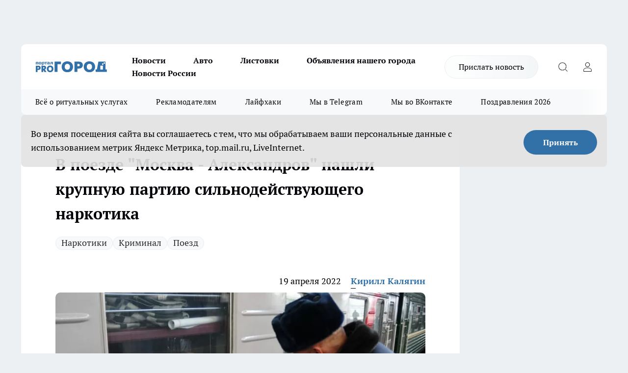

--- FILE ---
content_type: text/html; charset=utf-8
request_url: https://progorod33.ru/news/65461
body_size: 25489
content:
<!DOCTYPE html><html lang="ru" id="KIROV"><head><meta charSet="utf-8"/><meta property="og:url" content="https://progorod33.ru/news/65461"/><meta name="twitter:card" content="summary"/><title>В поезде &quot;Москва - Александров&quot; нашли крупную партию сильнодействующего наркотика</title><meta name="keywords" content=""/><meta name="description" content="Транспортная полиция задержала 36-летнего жителя Владимирской области в поезде, следовавшем из Москвы в Александров. У мужчины изъяли около 98 граммов героина, который он планировал распространить путём &quot;закладок&quot; в разных местах."/><meta property="og:type" content="article"/><meta property="og:title" content="В поезде &quot;Москва - Александров&quot; нашли крупную партию сильнодействующего наркотика"/><meta property="og:description" content="Транспортная полиция задержала 36-летнего жителя Владимирской области в поезде, следовавшем из Москвы в Александров. У мужчины изъяли около 98 граммов героина, который он планировал распространить путём &quot;закладок&quot; в разных местах."/><meta property="og:image" content="/userfiles/picfullsize/image-1650365867_88.jpg"/><meta property="og:image:width" content="800"/><meta property="og:image:height" content="400"/><meta property="og:site_name" content="Про Город Владимир"/><meta name="twitter:title" content="В поезде &quot;Москва - Александров&quot; нашли крупную партию сильнодействующего наркотика"/><meta name="twitter:description" content="Транспортная полиция задержала 36-летнего жителя Владимирской области в поезде, следовавшем из Москвы в Александров. У мужчины изъяли около 98 граммов героина, который он планировал распространить путём &quot;закладок&quot; в разных местах."/><meta name="twitter:image:src" content="/userfiles/picfullsize/image-1650365867_88.jpg"/><link rel="canonical" href="https://progorod33.ru/news/65461"/><link rel="amphtml" href="https://progorod33.ru/amp/65461"/><meta name="robots" content="max-image-preview:large"/><meta name="author" content="https://progorod33.ru/redactors/116831"/><meta property="og:locale" content="ru_RU"/><meta name="viewport" content="width=device-width, initial-scale=1"/><script type="application/ld+json">{
                  "@context":"http://schema.org",
                  "@type": "Article",
                  "headline": "В поезде \"Москва - Александров\" нашли крупную партию сильнодействующего наркотика ",
                  "image": "https://progorod33.ru/userfiles/picfullsize/image-1650365867_88.jpg",
                  "author": [
                    {
                      "@type":"Person",
                      "name":"Кирилл Калягин",
                      "url": "https://progorod33.ru/redactors/116831"
                    }
                  ],
                  "@graph": [
                      {
                        "@type":"BreadcrumbList",
                        "itemListElement":[
                            {
                              "@type":"ListItem",
                              "position":1,
                              "item":{
                                "@id":"https://progorod33.ru/news",
                                "name":"Новости"
                               }
                             }
                           ]
                       },
                       {
                        "@type": "NewsArticle",
                        "@id": "https://progorod33.ru/news/65461",
                        "headline": "В поезде \"Москва - Александров\" нашли крупную партию сильнодействующего наркотика ",
                        "datePublished":"2022-04-19T11:15:00.000Z",
                        "dateModified":"2022-04-19T10:57:47.000Z",
                        "text": "Транспортная полиция задержала 36-летнего жителя Владимирской области в поезде, следовавшем из Москвы в Александров. У мужчины изъяли около 98 граммов героина, который он планировал распространить путём \"закладок\" в разных местах.  Наркосбытчика заключили под стражу, возбуждено уголовное дело. Мужчине грозит до 20 лет тюрьмы.      Фото: Северное ЛУ МВД России на транспорте ",
                        "author": [
                             {
                               "@type":"Person",
                               "name":"Кирилл Калягин",
                               "url": "https://progorod33.ru/redactors/116831"
                              }
                          ],
                        "about": [{
           "name": "Наркотики"
         },{
           "name": "Криминал"
         },{
           "name": "Поезд"
         }],
                        "url": "https://progorod33.ru/news/65461",
                        "image": "https://progorod33.ru/userfiles/picfullsize/image-1650365867_88.jpg"
                       }
                   ]
               }
              </script><meta name="next-head-count" content="23"/><link rel="preload" href="/fonts/ptserif.woff2" type="font/woff2" as="font" crossorigin="anonymous"/><link rel="preload" href="/fonts/ptserifbold.woff2" type="font/woff2" as="font" crossorigin="anonymous"/><link rel="manifest" href="/manifest.json"/><link type="application/rss+xml" href="https://progorod33.ru/rss.xml" rel="alternate" title="Новости Владимира"/><link rel="preload" href="/_next/static/css/75db9e06089fa738.css" as="style"/><link rel="stylesheet" href="/_next/static/css/75db9e06089fa738.css" data-n-g=""/><link rel="preload" href="/_next/static/css/ce4f00f170815283.css" as="style"/><link rel="stylesheet" href="/_next/static/css/ce4f00f170815283.css" data-n-p=""/><link rel="preload" href="/_next/static/css/70bbeb23b7094093.css" as="style"/><link rel="stylesheet" href="/_next/static/css/70bbeb23b7094093.css" data-n-p=""/><link rel="preload" href="/_next/static/css/c71bceb08051b43d.css" as="style"/><link rel="stylesheet" href="/_next/static/css/c71bceb08051b43d.css" data-n-p=""/><noscript data-n-css=""></noscript><script defer="" nomodule="" src="/_next/static/chunks/polyfills-c67a75d1b6f99dc8.js"></script><script src="/_next/static/chunks/webpack-6ec78c101db579d9.js" defer=""></script><script src="/_next/static/chunks/framework-1adfb61063e4f8a7.js" defer=""></script><script src="/_next/static/chunks/main-e58e7b9204b3d76e.js" defer=""></script><script src="/_next/static/chunks/pages/_app-a6b3cc537ce89a0d.js" defer=""></script><script src="/_next/static/chunks/891-900413e3e96b409d.js" defer=""></script><script src="/_next/static/chunks/9670-af82ad4aafbb69f2.js" defer=""></script><script src="/_next/static/chunks/1911-7b2cb5bfeb3ee1e0.js" defer=""></script><script src="/_next/static/chunks/8687-03d0c0ca8743f2fc.js" defer=""></script><script src="/_next/static/chunks/8418-b6bd824a15f754cf.js" defer=""></script><script src="/_next/static/chunks/2966-dbc2f2ef698b898b.js" defer=""></script><script src="/_next/static/chunks/8174-4b840a11715a1e7f.js" defer=""></script><script src="/_next/static/chunks/3917-44659cb0ff32ac0b.js" defer=""></script><script src="/_next/static/chunks/pages/%5Brubric%5D/%5Bid%5D-ba7b9e15d0093b3f.js" defer=""></script><script src="/_next/static/1E3bYCJAn-U039ibOmM3f/_buildManifest.js" defer=""></script><script src="/_next/static/1E3bYCJAn-U039ibOmM3f/_ssgManifest.js" defer=""></script><style id="__jsx-3810719965">.pensnewsHeader.jsx-3810719965 .header_hdrWrp__Hevb2.jsx-3810719965{background-color:#ffcc01}@media screen and (max-width:1024px){.header_hdr__G1vAy.pensnewsHeader.jsx-3810719965{border-bottom:none}}@media screen and (max-width:640px){.header_hdr__G1vAy.pensnewsHeader.jsx-3810719965{border-left:none;border-right:none}}</style><style id="__jsx-118e745f8e3bc100">.logoPg23.jsx-118e745f8e3bc100{width:110px}.logo-irkutsk.jsx-118e745f8e3bc100,.logo-irkutsk.jsx-118e745f8e3bc100 img.jsx-118e745f8e3bc100{width:180px}.pensnewsHeader.jsx-118e745f8e3bc100{width:110px}.logo-media41.jsx-118e745f8e3bc100{width:105px}@media screen and (max-width:1024px){.logoPg23.jsx-118e745f8e3bc100{width:85px}.logo-media41.jsx-118e745f8e3bc100{width:70px}.pensnewsHeader.jsx-118e745f8e3bc100{width:88px}.logo-irkutsk.jsx-118e745f8e3bc100,.logo-irkutsk.jsx-118e745f8e3bc100 img.jsx-118e745f8e3bc100{width:110px}}</style><style id="__jsx-3166817074">.pensnewsHeader.link-custom_lkg__KBV5S.jsx-3166817074{background:#fff}</style><style id="__jsx-4bc5312448bc76c0">.pensnewsHeader.jsx-4bc5312448bc76c0{background:#ffc000}.pensnewsHeader.jsx-4bc5312448bc76c0::before{background:-webkit-linear-gradient(left,rgba(255,255,255,0)0%,#ffc000 100%);background:-moz-linear-gradient(left,rgba(255,255,255,0)0%,#ffc000 100%);background:-o-linear-gradient(left,rgba(255,255,255,0)0%,#ffc000 100%);background:linear-gradient(to right,rgba(255,255,255,0)0%,#ffc000 100%)}</style></head><body><div id="body-scripts"></div><div id="__next"><div></div><div class="project-layout_projectLayout__3Pcsb"><div class="banner-top_top__xYysY"><div class="banner-top_topPushLinkIframe__2ul4q"></div></div><header class="jsx-3810719965 header_hdr__G1vAy "><div class="container-layout_container__1AyyB"><div class="jsx-3810719965 header_hdrWrp__Hevb2"><button type="button" aria-label="Открыть меню" class="burger_burger__5WgUk burger_burgerHide__e90uD"></button><div class="jsx-118e745f8e3bc100 logo_lg__6mUsM"><a class="jsx-118e745f8e3bc100" href="/"><img src="/logo.svg" alt="Логотип новостного портала Прогород" width="146" loading="lazy" class="jsx-118e745f8e3bc100"/></a></div><div class="jsx-3810719965 "><nav class=""><ul class="nav_nv__LTLnX nav_nvMain__RNgL7"><li><a class="nav_nvLk__w58Wo" href="/news">Новости</a></li><li><a class="nav_nvLk__w58Wo" href="/auto">Авто</a></li><li><a class="nav_nvLk__w58Wo" href="https://progorod33.ru/listovki-vo-vladimire">Листовки</a></li><li><a class="nav_nvLk__w58Wo" target="_blank" href="http://progorod33.ru.tilda.ws/page109328546.html">Объявления нашего города </a></li><li><a class="nav_nvLk__w58Wo" href="/novosti-rossii">Новости России</a></li></ul></nav></div><div class="jsx-3810719965 header_hdrBtnRight__heBh_"><a href="/offer-news" class="jsx-3166817074 link-custom_lkg__KBV5S link-custom_lkgHdr__PYEKK ">Прислать новость</a><button type="button" aria-label="Открыть поиск" class="jsx-3810719965 header_hdrBtnIcon__a9Ofp header_hdrBtnIconSrch__Po402"></button><button type="button" aria-label="Войти на сайт" class="jsx-3810719965 header_hdrBtnIcon__a9Ofp header_hdrBtnIconPrfl__ZqxUM"></button></div></div></div></header><div class="jsx-4bc5312448bc76c0 sub-menu_sbm__NEMqw"><div class="container-layout_container__1AyyB"><div class="jsx-4bc5312448bc76c0 sub-menu_sbmWrp__cQf1J"><ul class="jsx-4bc5312448bc76c0 sub-menu_sbmLs__cPkmi"><li><a class="sub-menu_sbmLk__2sh_t" rel="noopener noreferrer nofollow" target="_blank" href="https://progorod33.ru/specials/119878">Всё о ритуальных услугах</a></li><li><a class="sub-menu_sbmLk__2sh_t" rel="noopener noreferrer" target="_blank" href="http://progorod33.ru.tilda.ws/page36573423.html">Рекламодателям</a></li><li><a class="sub-menu_sbmLk__2sh_t" rel="noopener noreferrer nofollow" target="_blank" href="https://progorod33.ru/lifehack">Лайфхаки</a></li><li><a class="sub-menu_sbmLk__2sh_t" rel="noopener noreferrer" target="_blank" href="https://t.me/progorod_33">Мы в Telegram</a></li><li><a class="sub-menu_sbmLk__2sh_t" rel="noopener noreferrer" target="_blank" href="https://vk.com/progorod_33">Мы во ВКонтакте</a></li><li><a class="sub-menu_sbmLk__2sh_t" rel="noopener noreferrer nofollow" target="_blank" href="https://progorod33.ru/specials/119865">Поздравления 2026</a></li></ul></div></div></div><div class="container-layout_container__1AyyB"></div><div class="notifycation_notifycation__BeRRP notifycation_notifycationActive__0KCtX"><div class="notifycation_notifycationWrap__8lzkG"><div class="notifycation_notifycationInfoText__yBUtI"><span class="notifycation_notifycationText__mCxhK">Во время посещения сайта вы соглашаетесь с тем, что мы обрабатываем ваши персональные данные с использованием метрик Яндекс Метрика, top.mail.ru, LiveInternet.</span></div><button class="button_button__eJwei notifycation_notifycationBtn__49u6j" type="button">Принять</button></div></div><main><div class="container-layout_container__1AyyB"><div id="article-main"><div class="article-next is-current" data-article-id="65461"><div class="project-col2-layout_grid__blcZV"><div><div><div class="article_article__N5L0U" itemType="http://schema.org/NewsArticle" itemscope=""><meta itemProp="identifier" content="65461"/><meta itemProp="name" content="В поезде &quot;Москва - Александров&quot; нашли крупную партию сильнодействующего наркотика"/><div class="article-body_articleBody__fiSBh" itemProp="articleBody" id="articleBody"><div class="article-layout_wrap__ppU59"><h1 itemProp="headline">В поезде &quot;Москва - Александров&quot; нашли крупную партию сильнодействующего наркотика</h1><ul class="article-tags_articleTags__n_Im6"><li class="article-tags_articleTagsItem___8_MQ"><a href="/tags/19" class="article-tags_articleTagsLink__El86x">Наркотики</a></li><li class="article-tags_articleTagsItem___8_MQ"><a href="/tags/5" class="article-tags_articleTagsLink__El86x">Криминал</a></li><li class="article-tags_articleTagsItem___8_MQ"><a href="/tags/poezd" class="article-tags_articleTagsLink__El86x">Поезд</a></li></ul><ul class="article-info_articleInfo__uzwts"><li class="article-info_articleInfoItem__1qSY9"><span itemProp="datePublished" content="Tue Apr 19 2022 14:15:00 GMT+0300 (Moscow Standard Time)" class="article-info_articleInfoDate__S0E0P">19 апреля 2022</span></li><li class="article-info_articleInfoItem__1qSY9" itemProp="author" itemscope="" itemType="http://schema.org/Person"><meta itemProp="name" content="Кирилл Калягин"/><a class="article-info_articleInfoAuthor__W0ZnW" itemProp="url" href="/redactors/116831">Кирилл Калягин</a></li></ul><div class="article-body_articleBodyImgWrap__94WzF"><picture><source type="image/webp" media="(max-width: 480px)" srcSet="/userfiles/picnews/image-1650365867_88.jpg.webp"/><source media="(max-width: 480px)" srcSet="/userfiles/picnews/image-1650365867_88.jpg"/><source type="image/webp" srcSet="/userfiles/picfullsize/image-1650365867_88.jpg.webp"/><img class="article-body_articleBodyImg__kBVHQ" id="articleBodyImg" itemProp="image" src="/userfiles/picfullsize/image-1650365867_88.jpg" alt="В поезде &quot;Москва - Александров&quot; нашли крупную партию сильнодействующего наркотика" width="840" fetchpriority="high"/></picture><span class="article-body_articleBodyImgAuthor__PgpFj">Из открытых источников</span></div><div class="social-list-subscribe_socialListSubscribe__XrTI7 article-body_articleBodySocialListSubcribe__4Zj9a"><div class="social-list-subscribe_socialListSubscribeLinks__Nh0pM social-list-subscribe_socialListSubscribeLinksMoveTwo__noQO_"><a class="social-list-subscribe_socialListSubscribeLink__JZiqQ social-list-subscribe_socialListSubscribeLinkVk__pdBK7" href="https://vk.com/progorod_33" aria-label="Группа ВКонтакте" target="_blank" rel="nofollow noreferrer"></a><a class="social-list-subscribe_socialListSubscribeLink__JZiqQ social-list-subscribe_socialListSubscribeLinkYandexNews__8Cftq" href="https://yandex.ru/news/?favid=12056" aria-label="Яндекс новости" target="_blank" rel="nofollow noreferrer"></a><a class="social-list-subscribe_socialListSubscribeLink__JZiqQ social-list-subscribe_socialListSubscribeLinkZen__0xRfa" href="https://dzen.ru/progorod33.ru" aria-label="Канал Яндекс Дзен" target="_blank" rel="nofollow noreferrer"></a><a class="social-list-subscribe_socialListSubscribeLink__JZiqQ social-list-subscribe_socialListSubscribeLinkTg__0_4e5" href="https://t.me/progorod_33" aria-label="Телеграм-канал" target="_blank" rel="nofollow noreferrer"></a></div></div><div>
<p>Транспортная полиция задержала 36-летнего жителя Владимирской области в поезде, следовавшем из Москвы в Александров. У мужчины изъяли около 98 граммов героина, который он планировал распространить путём "закладок" в разных местах.</p>

<p>Наркосбытчика заключили под стражу, возбуждено уголовное дело. Мужчине грозит до 20 лет тюрьмы.</p></div><div>

<p><img alt="" src="/userfiles/articles/_cke/0/img16503658129265.jpg"></p></div><div>

<p>Фото: Северное ЛУ МВД России на транспорте</p></div><div>
</div><div class="article-body_articleBodyGallery___kxnx"></div></div></div><p>...</p><div class="article-social_articleSocial__XxkFc"><ul class="article-social_articleSocialList__RT4N_"><li class="article-social_articleSocialItem__Tlaeb"><button aria-label="vk" class="react-share__ShareButton article-social_articleSocialIcon__bO__7 article-social_articleSocialIconVk__lCv1v" style="background-color:transparent;border:none;padding:0;font:inherit;color:inherit;cursor:pointer"> </button><span class="react-share__ShareCount article-social_articleSocialCount__Bv_02" url="https://progorod33.ru/news/65461">0<!-- --></span></li><li class="article-social_articleSocialItem__Tlaeb"><button aria-label="whatsapp" class="react-share__ShareButton article-social_articleSocialIcon__bO__7 article-social_articleSocialIconWs__GX1nz" style="background-color:transparent;border:none;padding:0;font:inherit;color:inherit;cursor:pointer"></button></li><li class="article-social_articleSocialItem__Tlaeb"><button aria-label="telegram" class="react-share__ShareButton" style="background-color:transparent;border:none;padding:0;font:inherit;color:inherit;cursor:pointer"><span class="article-social_articleSocialIcon__bO__7 article-social_articleSocialIconTm__21cTB"></span></button></li></ul></div><div><div class="article-related_readAlso__gSVZS"><h2 class="article-related_readAlsoTitle__xPfrC">Читайте также:</h2><ul class="article-related_readAlsoList__EWXhB"><li class="article-related_readAlsoItem__ZS_63"><a class="article-related_readAlsoLink__7G353" href="/news/120584">Через Муром пройдет турпоезд &quot;В Дивеево&quot; <!-- --><span class="article-related_readAlsoTime__2TnlE">14 января <!-- --></span></a></li></ul></div></div></div></div></div><div class="project-col2-layout_colRight__4tTcN"><div class="rows-layout_rows__3bztI"><div class="contentRightMainBanner"></div><div class="news-column_nwsCln__D57Ck"><div class="news-column_nwsClnInner__czYW8" style="height:auto"><h2 class="news-column_nwsClnTitle__oO_5p">Популярное</h2><ul class="news-column_nwsClnContainer__o9oJT"><li class="news-column-item_newsColumnItem__T8HDp"><a class="news-column-item_newsColumnItemLink___vq2I" title="Кто станет надежной опорой, когда уходит близкий человек?" target="_blank" href="/specials/119878"><h3 class="news-column-item_newsColumnItemTitle__q25Nk"><span class="news-column-item_newsColumnItemTitleInner__BE2lu">Кто станет надежной опорой, когда уходит близкий человек?</span></h3></a></li><li class="news-column-item_newsColumnItem__T8HDp"><a class="news-column-item_newsColumnItemLink___vq2I" title="Много хороших новинок завезли в &quot;Красное&amp;Белое&quot;: мой честный обзор от круассанов до средств для стирки" href="/novosti-rossii/119270"><h3 class="news-column-item_newsColumnItemTitle__q25Nk"><span class="news-column-item_newsColumnItemTitleInner__BE2lu">Много хороших новинок завезли в &quot;Красное&amp;Белое&quot;: мой честный обзор от круассанов до средств для стирки</span></h3></a></li><li class="news-column-item_newsColumnItem__T8HDp"><a class="news-column-item_newsColumnItemLink___vq2I" title="Инспектор ДПС просит показать аптечку: как нужно правильно ответить, чтобы избежать проблем" href="/novosti-rossii/119406"><h3 class="news-column-item_newsColumnItemTitle__q25Nk"><span class="news-column-item_newsColumnItemTitleInner__BE2lu">Инспектор ДПС просит показать аптечку: как нужно правильно ответить, чтобы избежать проблем</span></h3><span class="news-column-item_newsColumnItemTime__oBzoe">24 декабря <!-- -->2025<!-- --></span></a></li><li class="news-column-item_newsColumnItem__T8HDp"><a class="news-column-item_newsColumnItemLink___vq2I" title="&quot;Готовьтесь к весне, пока не станет поздно&quot;: синоптики Гидрометцентра предупреждают о резкой смене сезонов" href="/news/119968"><h3 class="news-column-item_newsColumnItemTitle__q25Nk"><span class="news-column-item_newsColumnItemTitleInner__BE2lu">&quot;Готовьтесь к весне, пока не станет поздно&quot;: синоптики Гидрометцентра предупреждают о резкой смене сезонов</span></h3><span class="news-column-item_newsColumnItemTime__oBzoe">2 января <!-- --></span></a></li><li class="news-column-item_newsColumnItem__T8HDp"><a class="news-column-item_newsColumnItemLink___vq2I" title="Мои проверенные находки в &quot;Чижике&quot;: 9 товаров, которые постоянно беру сама и вам советую" href="/news/119332"><h3 class="news-column-item_newsColumnItemTitle__q25Nk"><span class="news-column-item_newsColumnItemTitleInner__BE2lu">Мои проверенные находки в &quot;Чижике&quot;: 9 товаров, которые постоянно беру сама и вам советую</span></h3><span class="news-column-item_newsColumnItemTime__oBzoe">22 декабря <!-- -->2025<!-- --></span></a></li><li class="news-column-item_newsColumnItem__T8HDp"><a class="news-column-item_newsColumnItemLink___vq2I" title="Фартук из плитки уже не в моде: 3 свежие идеи как защитить кухонную стенку от брызг, жира и копоти" href="/novosti-rossii/119230"><h3 class="news-column-item_newsColumnItemTitle__q25Nk"><span class="news-column-item_newsColumnItemTitleInner__BE2lu">Фартук из плитки уже не в моде: 3 свежие идеи как защитить кухонную стенку от брызг, жира и копоти</span></h3></a></li><li class="news-column-item_newsColumnItem__T8HDp"><a class="news-column-item_newsColumnItemLink___vq2I" title="В 2026 году начнётся строительство наземного метро Москва-Владимир" href="/news/120009"><h3 class="news-column-item_newsColumnItemTitle__q25Nk"><span class="news-column-item_newsColumnItemTitleInner__BE2lu">В 2026 году начнётся строительство наземного метро Москва-Владимир</span></h3><span class="news-column-item_newsColumnItemTime__oBzoe">2 января <!-- --></span></a></li><li class="news-column-item_newsColumnItem__T8HDp"><a class="news-column-item_newsColumnItemLink___vq2I" title="Мои 5 фаворитов в &quot;Чижике&quot; — продукты, которые я беру постоянно и вам советую" href="/news/119220"><h3 class="news-column-item_newsColumnItemTitle__q25Nk"><span class="news-column-item_newsColumnItemTitleInner__BE2lu">Мои 5 фаворитов в &quot;Чижике&quot; — продукты, которые я беру постоянно и вам советую</span></h3><span class="news-column-item_newsColumnItemTime__oBzoe">19 декабря <!-- -->2025<!-- --></span></a></li><li class="news-column-item_newsColumnItem__T8HDp"><a class="news-column-item_newsColumnItemLink___vq2I" title="Мои 5 хитов из &quot;Чижика&quot;: беру постоянно и советую всем — делюсь &quot;золотым списком&quot;" href="/news/120001"><h3 class="news-column-item_newsColumnItemTitle__q25Nk"><span class="news-column-item_newsColumnItemTitleInner__BE2lu">Мои 5 хитов из &quot;Чижика&quot;: беру постоянно и советую всем — делюсь &quot;золотым списком&quot;</span></h3><span class="news-column-item_newsColumnItemTime__oBzoe">2 января <!-- --></span></a></li><li class="news-column-item_newsColumnItem__T8HDp"><a class="news-column-item_newsColumnItemLink___vq2I" title="Как монтажник с опытом, я против натяжных потолков - предлагаю 4 достойные замены" href="/novosti-rossii/119959"><h3 class="news-column-item_newsColumnItemTitle__q25Nk"><span class="news-column-item_newsColumnItemTitleInner__BE2lu">Как монтажник с опытом, я против натяжных потолков - предлагаю 4 достойные замены</span></h3></a></li><li class="news-column-item_newsColumnItem__T8HDp"><a class="news-column-item_newsColumnItemLink___vq2I" title="Что купить в Fix Price к Новому Году для праздничного настроения: топ-находки для декора и подарков" href="/news/119455"><h3 class="news-column-item_newsColumnItemTitle__q25Nk"><span class="news-column-item_newsColumnItemTitleInner__BE2lu">Что купить в Fix Price к Новому Году для праздничного настроения: топ-находки для декора и подарков</span></h3><span class="news-column-item_newsColumnItemTime__oBzoe">24 декабря <!-- -->2025<!-- --></span></a></li><li class="news-column-item_newsColumnItem__T8HDp"><a class="news-column-item_newsColumnItemLink___vq2I" title="Есть ли в вашем роду каторжане? Эти фамилии на Руси давали людям с тёмным прошлым" href="/novosti-rossii/119284"><h3 class="news-column-item_newsColumnItemTitle__q25Nk"><span class="news-column-item_newsColumnItemTitleInner__BE2lu">Есть ли в вашем роду каторжане? Эти фамилии на Руси давали людям с тёмным прошлым</span></h3></a></li><li class="news-column-item_newsColumnItem__T8HDp"><a class="news-column-item_newsColumnItemLink___vq2I" title="Гид по стильным обоям от профи: главные тренды 2025-2026 и правила выбора, которые уберегут от ошибки" href="/novosti-rossii/119673"><h3 class="news-column-item_newsColumnItemTitle__q25Nk"><span class="news-column-item_newsColumnItemTitleInner__BE2lu">Гид по стильным обоям от профи: главные тренды 2025-2026 и правила выбора, которые уберегут от ошибки</span></h3></a></li><li class="news-column-item_newsColumnItem__T8HDp"><a class="news-column-item_newsColumnItemLink___vq2I" title="Новинки из &quot;Фикс Прайса&quot; для дома и быта: мои лучшие находки до 500 рублей" href="/novosti-rossii/119936"><h3 class="news-column-item_newsColumnItemTitle__q25Nk"><span class="news-column-item_newsColumnItemTitleInner__BE2lu">Новинки из &quot;Фикс Прайса&quot; для дома и быта: мои лучшие находки до 500 рублей</span></h3></a></li><li class="news-column-item_newsColumnItem__T8HDp"><a class="news-column-item_newsColumnItemLink___vq2I" title="Почему самые крупные яйца — не лучший выбор? Объясняем принцип, который может изменить ваш подход к покупке" href="/novosti-rossii/119485"><h3 class="news-column-item_newsColumnItemTitle__q25Nk"><span class="news-column-item_newsColumnItemTitleInner__BE2lu">Почему самые крупные яйца — не лучший выбор? Объясняем принцип, который может изменить ваш подход к покупке</span></h3></a></li><li class="news-column-item_newsColumnItem__T8HDp"><a class="news-column-item_newsColumnItemLink___vq2I" title="Классные новинки в Fix Price: что однозначно советую взять к Новому году и не только" href="/news/119574"><h3 class="news-column-item_newsColumnItemTitle__q25Nk"><span class="news-column-item_newsColumnItemTitleInner__BE2lu">Классные новинки в Fix Price: что однозначно советую взять к Новому году и не только</span></h3><span class="news-column-item_newsColumnItemTime__oBzoe">26 декабря <!-- -->2025<!-- --></span></a></li><li class="news-column-item_newsColumnItem__T8HDp"><a class="news-column-item_newsColumnItemLink___vq2I" title="15 классных и выгодных находок для дома и не только из &quot;Светофора&quot;: реально советую купить" href="/novosti-rossii/120206"><h3 class="news-column-item_newsColumnItemTitle__q25Nk"><span class="news-column-item_newsColumnItemTitleInner__BE2lu">15 классных и выгодных находок для дома и не только из &quot;Светофора&quot;: реально советую купить</span></h3></a></li><li class="news-column-item_newsColumnItem__T8HDp"><a class="news-column-item_newsColumnItemLink___vq2I" title="Выгодные находки в &quot;Светофоре&quot; после Нового года: что можно купить по самым низким ценам прямо сейчас - свежий обзор" href="/news/120081"><h3 class="news-column-item_newsColumnItemTitle__q25Nk"><span class="news-column-item_newsColumnItemTitleInner__BE2lu">Выгодные находки в &quot;Светофоре&quot; после Нового года: что можно купить по самым низким ценам прямо сейчас - свежий обзор</span></h3><span class="news-column-item_newsColumnItemTime__oBzoe">4 января <!-- --></span></a></li><li class="news-column-item_newsColumnItem__T8HDp"><a class="news-column-item_newsColumnItemLink___vq2I" title="Что чаще всего берут в &quot;Ермолино&quot; и стоит ли это покупать? Честный обзор - от полуфабрикатов до кондитерки" href="/novosti-rossii/119427"><h3 class="news-column-item_newsColumnItemTitle__q25Nk"><span class="news-column-item_newsColumnItemTitleInner__BE2lu">Что чаще всего берут в &quot;Ермолино&quot; и стоит ли это покупать? Честный обзор - от полуфабрикатов до кондитерки</span></h3></a></li><li class="news-column-item_newsColumnItem__T8HDp"><a class="news-column-item_newsColumnItemLink___vq2I" title="Какие стиральные порошки портят вещи и машинку: не покупайте их - свежий рейтинг от Роскачества" href="/novosti-rossii/119289"><h3 class="news-column-item_newsColumnItemTitle__q25Nk"><span class="news-column-item_newsColumnItemTitleInner__BE2lu">Какие стиральные порошки портят вещи и машинку: не покупайте их - свежий рейтинг от Роскачества</span></h3><span class="news-column-item_newsColumnItemTime__oBzoe">21 декабря <!-- -->2025<!-- --></span></a></li></ul><div class="loader_loader__hkoAF"><div class="loader_loaderEllips__KODaj"><div></div><div></div><div></div><div></div></div></div></div></div></div></div></div><div class="project-col3-layout_grid__7HWCj project-col3-layout-news"><div class="project-col3-layout_colLeft__MzrDW"><div class="news-column_nwsCln__D57Ck"><div class="news-column_nwsClnInner__czYW8" style="height:auto"><h2 class="news-column_nwsClnTitle__oO_5p">Последние новости</h2><ul class="news-column_nwsClnContainer__o9oJT"><li class="news-column-item_newsColumnItem__T8HDp"><a class="news-column-item_newsColumnItemLink___vq2I" title="В Кольчугине состоялись «Беременные посиделки» по острой теме" href="/news/120786"><h3 class="news-column-item_newsColumnItemTitle__q25Nk"><span class="news-column-item_newsColumnItemTitleInner__BE2lu">В Кольчугине состоялись «Беременные посиделки» по острой теме</span></h3><span class="news-column-item_newsColumnItemTime__oBzoe">22:00<!-- --></span></a></li><li class="news-column-item_newsColumnItem__T8HDp"><a class="news-column-item_newsColumnItemLink___vq2I" title="&quot;Ничего не жди, никогда не жди&quot;: мудрая цитата Ремарка о том, как надо относиться к жизни" href="/novosti-rossii/120750"><h3 class="news-column-item_newsColumnItemTitle__q25Nk"><span class="news-column-item_newsColumnItemTitleInner__BE2lu">&quot;Ничего не жди, никогда не жди&quot;: мудрая цитата Ремарка о том, как надо относиться к жизни</span></h3><span class="news-column-item_newsColumnItemTime__oBzoe">21:15<!-- --></span></a></li><li class="news-column-item_newsColumnItem__T8HDp"><a class="news-column-item_newsColumnItemLink___vq2I" title="Главы новых муниципальных образований официально вступили в должность" href="/news/120791"><h3 class="news-column-item_newsColumnItemTitle__q25Nk"><span class="news-column-item_newsColumnItemTitleInner__BE2lu">Главы новых муниципальных образований официально вступили в должность</span></h3><span class="news-column-item_newsColumnItemTime__oBzoe">21:00<!-- --></span></a></li><li class="news-column-item_newsColumnItem__T8HDp"><a class="news-column-item_newsColumnItemLink___vq2I" title="Жители 33-го региона в 2025 году подали на Госуслуги более 126 тысяч заявлений" href="/news/120790"><h3 class="news-column-item_newsColumnItemTitle__q25Nk"><span class="news-column-item_newsColumnItemTitleInner__BE2lu">Жители 33-го региона в 2025 году подали на Госуслуги более 126 тысяч заявлений</span></h3><span class="news-column-item_newsColumnItemTime__oBzoe">19:30<!-- --></span></a></li><li class="news-column-item_newsColumnItem__T8HDp"><a class="news-column-item_newsColumnItemLink___vq2I" title="В Коврове расследовали дело «сырного воришки»" href="/news/120788"><h3 class="news-column-item_newsColumnItemTitle__q25Nk"><span class="news-column-item_newsColumnItemTitleInner__BE2lu">В Коврове расследовали дело «сырного воришки»</span></h3><span class="news-column-item_newsColumnItemTime__oBzoe">18:30<!-- --></span></a></li><li class="news-column-item_newsColumnItem__T8HDp"><a class="news-column-item_newsColumnItemLink___vq2I" title="Учёные дали окончательный ответ: можно ли хранить хлеб в холодильнике — запомните эти правила раз и навсегда" href="/novosti-rossii/120776"><h3 class="news-column-item_newsColumnItemTitle__q25Nk"><span class="news-column-item_newsColumnItemTitleInner__BE2lu">Учёные дали окончательный ответ: можно ли хранить хлеб в холодильнике — запомните эти правила раз и навсегда</span></h3><span class="news-column-item_newsColumnItemTime__oBzoe">18:30<!-- --></span></a></li><li class="news-column-item_newsColumnItem__T8HDp"><a class="news-column-item_newsColumnItemLink___vq2I" title="Дегустируем 5 новинок от &quot;Ермолино&quot;: хашбрауны, &quot;батончики&quot; и не только - на что точно не стоит тратить деньги" href="/news/120778"><h3 class="news-column-item_newsColumnItemTitle__q25Nk"><span class="news-column-item_newsColumnItemTitleInner__BE2lu">Дегустируем 5 новинок от &quot;Ермолино&quot;: хашбрауны, &quot;батончики&quot; и не только - на что точно не стоит тратить деньги</span></h3><span class="news-column-item_newsColumnItemTime__oBzoe">17:46<!-- --></span></a></li><li class="news-column-item_newsColumnItem__T8HDp"><a class="news-column-item_newsColumnItemLink___vq2I" title="Владимирские плодопитомники получили 23 предписания от фитосанитарного надзора " href="/news/120764"><h3 class="news-column-item_newsColumnItemTitle__q25Nk"><span class="news-column-item_newsColumnItemTitleInner__BE2lu">Владимирские плодопитомники получили 23 предписания от фитосанитарного надзора </span></h3><span class="news-column-item_newsColumnItemTime__oBzoe">17:45<!-- --></span></a></li><li class="news-column-item_newsColumnItem__T8HDp"><a class="news-column-item_newsColumnItemLink___vq2I" title="Вселенная готовит для него глобальную перестройку: Тамара Глоба рассказала, кому из знаков в 2026-м придется непросто" href="/novosti-rossii/120726"><h3 class="news-column-item_newsColumnItemTitle__q25Nk"><span class="news-column-item_newsColumnItemTitleInner__BE2lu">Вселенная готовит для него глобальную перестройку: Тамара Глоба рассказала, кому из знаков в 2026-м придется непросто</span></h3><span class="news-column-item_newsColumnItemTime__oBzoe">17:31<!-- --></span></a></li><li class="news-column-item_newsColumnItem__T8HDp"><a class="news-column-item_newsColumnItemLink___vq2I" title="Шесть управляющий компаний в Муроме наказаны за некачественную уборку дворов" href="/news/120782"><h3 class="news-column-item_newsColumnItemTitle__q25Nk"><span class="news-column-item_newsColumnItemTitleInner__BE2lu">Шесть управляющий компаний в Муроме наказаны за некачественную уборку дворов</span></h3><span class="news-column-item_newsColumnItemTime__oBzoe">17:00<!-- --></span></a></li><li class="news-column-item_newsColumnItem__T8HDp"><a class="news-column-item_newsColumnItemLink___vq2I" title="Из-за капризов погоды во Владимире отключали свет, а в Киржачском районе сгорел дом" href="/news/120787"><h3 class="news-column-item_newsColumnItemTitle__q25Nk"><span class="news-column-item_newsColumnItemTitleInner__BE2lu">Из-за капризов погоды во Владимире отключали свет, а в Киржачском районе сгорел дом</span></h3><span class="news-column-item_newsColumnItemTime__oBzoe">16:15<!-- --></span></a></li><li class="news-column-item_newsColumnItem__T8HDp"><a class="news-column-item_newsColumnItemLink___vq2I" title="Больше не мучаюсь с удалением наклеек с разных поверхностей: нашла для себя 3 простых и эффективных способа " href="/novosti-rossii/120725"><h3 class="news-column-item_newsColumnItemTitle__q25Nk"><span class="news-column-item_newsColumnItemTitleInner__BE2lu">Больше не мучаюсь с удалением наклеек с разных поверхностей: нашла для себя 3 простых и эффективных способа </span></h3><span class="news-column-item_newsColumnItemTime__oBzoe">16:04<!-- --></span></a></li><li class="news-column-item_newsColumnItem__T8HDp"><a class="news-column-item_newsColumnItemLink___vq2I" title="Открыла для себя способ, как нашинковать лук тончайшей соломкой без разделочной доски: метод «без слёз», который действительно работает" href="/lifehack/120716"><h3 class="news-column-item_newsColumnItemTitle__q25Nk"><span class="news-column-item_newsColumnItemTitleInner__BE2lu">Открыла для себя способ, как нашинковать лук тончайшей соломкой без разделочной доски: метод «без слёз», который действительно работает</span></h3><span class="news-column-item_newsColumnItemTime__oBzoe">15:32<!-- --></span></a></li><li class="news-column-item_newsColumnItem__T8HDp"><a class="news-column-item_newsColumnItemLink___vq2I" title="Жители кольчугинской деревни отстояли право на безопасное электроснабжение" href="/news/120780"><h3 class="news-column-item_newsColumnItemTitle__q25Nk"><span class="news-column-item_newsColumnItemTitleInner__BE2lu">Жители кольчугинской деревни отстояли право на безопасное электроснабжение</span></h3><span class="news-column-item_newsColumnItemTime__oBzoe">15:30<!-- --></span></a></li><li class="news-column-item_newsColumnItem__T8HDp"><a class="news-column-item_newsColumnItemLink___vq2I" title="Любите квашеную капусту? Врачи предупреждают об опасности популярной зимней закуски - кому ее не следует есть" href="/novosti-rossii/120770"><h3 class="news-column-item_newsColumnItemTitle__q25Nk"><span class="news-column-item_newsColumnItemTitleInner__BE2lu">Любите квашеную капусту? Врачи предупреждают об опасности популярной зимней закуски - кому ее не следует есть</span></h3><span class="news-column-item_newsColumnItemTime__oBzoe">15:10<!-- --></span></a></li><li class="news-column-item_newsColumnItem__T8HDp"><a class="news-column-item_newsColumnItemLink___vq2I" title="Прокуратура во Владимирской области проверяет сроки ответов на обращения граждан" href="/news/120779"><h3 class="news-column-item_newsColumnItemTitle__q25Nk"><span class="news-column-item_newsColumnItemTitleInner__BE2lu">Прокуратура во Владимирской области проверяет сроки ответов на обращения граждан</span></h3><span class="news-column-item_newsColumnItemTime__oBzoe">14:30<!-- --></span></a></li><li class="news-column-item_newsColumnItem__T8HDp"><a class="news-column-item_newsColumnItemLink___vq2I" title="Муромский лагерь «Белый городок» стал круглогодичным благодаря газификации" href="/news/120777"><h3 class="news-column-item_newsColumnItemTitle__q25Nk"><span class="news-column-item_newsColumnItemTitleInner__BE2lu">Муромский лагерь «Белый городок» стал круглогодичным благодаря газификации</span></h3><span class="news-column-item_newsColumnItemTime__oBzoe">13:45<!-- --></span></a></li><li class="news-column-item_newsColumnItem__T8HDp"><a class="news-column-item_newsColumnItemLink___vq2I" title="Владимирцы и гости города увидят «Сказочные мотивы тумановской росписи»" href="/news/120771"><h3 class="news-column-item_newsColumnItemTitle__q25Nk"><span class="news-column-item_newsColumnItemTitleInner__BE2lu">Владимирцы и гости города увидят «Сказочные мотивы тумановской росписи»</span></h3><span class="news-column-item_newsColumnItemTime__oBzoe">13:00<!-- --></span></a></li><li class="news-column-item_newsColumnItem__T8HDp"><a class="news-column-item_newsColumnItemLink___vq2I" title="Уроженка Владимира стала чемпионкой Европы в парном фигурном катании" href="/news/120775"><h3 class="news-column-item_newsColumnItemTitle__q25Nk"><span class="news-column-item_newsColumnItemTitleInner__BE2lu">Уроженка Владимира стала чемпионкой Европы в парном фигурном катании</span></h3><span class="news-column-item_newsColumnItemTime__oBzoe">12:15<!-- --></span></a></li><li class="news-column-item_newsColumnItem__T8HDp"><a class="news-column-item_newsColumnItemLink___vq2I" title="Что ждет нас к 70 годам: 4 важных урока еврейской мудрости" href="/novosti-rossii/120711"><h3 class="news-column-item_newsColumnItemTitle__q25Nk"><span class="news-column-item_newsColumnItemTitleInner__BE2lu">Что ждет нас к 70 годам: 4 важных урока еврейской мудрости</span></h3><span class="news-column-item_newsColumnItemTime__oBzoe">11:56<!-- --></span></a></li><li class="news-column-item_newsColumnItem__T8HDp"><a class="news-column-item_newsColumnItemLink___vq2I" title="В Вязниковском районе сгорело помещение автосервиса возле федеральной трассы" href="/news/120772"><h3 class="news-column-item_newsColumnItemTitle__q25Nk"><span class="news-column-item_newsColumnItemTitleInner__BE2lu">В Вязниковском районе сгорело помещение автосервиса возле федеральной трассы</span></h3><span class="news-column-item_newsColumnItemTime__oBzoe">11:30<!-- --></span></a></li><li class="news-column-item_newsColumnItem__T8HDp"><a class="news-column-item_newsColumnItemLink___vq2I" title="В Роскачестве обновили чёрный список самых проблемных товаров: от сыров до мёда - что ещё следует обходить стороной?" href="/novosti-rossii/120768"><h3 class="news-column-item_newsColumnItemTitle__q25Nk"><span class="news-column-item_newsColumnItemTitleInner__BE2lu">В Роскачестве обновили чёрный список самых проблемных товаров: от сыров до мёда - что ещё следует обходить стороной?</span></h3><span class="news-column-item_newsColumnItemTime__oBzoe">11:03<!-- --></span></a></li><li class="news-column-item_newsColumnItem__T8HDp"><a class="news-column-item_newsColumnItemLink___vq2I" title="Владимирские НКО получат гранты президентского фонда на 86 миллионов рублей" href="/news/120766"><h3 class="news-column-item_newsColumnItemTitle__q25Nk"><span class="news-column-item_newsColumnItemTitleInner__BE2lu">Владимирские НКО получат гранты президентского фонда на 86 миллионов рублей</span></h3><span class="news-column-item_newsColumnItemTime__oBzoe">10:45<!-- --></span></a></li><li class="news-column-item_newsColumnItem__T8HDp"><a class="news-column-item_newsColumnItemLink___vq2I" title="Готовлю рассольник с тремя разными крупами — после него обычный вариант больше не рассматриваю: вся семья уплетает его за обе щеки" href="/novosti-rossii/120705"><h3 class="news-column-item_newsColumnItemTitle__q25Nk"><span class="news-column-item_newsColumnItemTitleInner__BE2lu">Готовлю рассольник с тремя разными крупами — после него обычный вариант больше не рассматриваю: вся семья уплетает его за обе щеки</span></h3><span class="news-column-item_newsColumnItemTime__oBzoe">10:04<!-- --></span></a></li><li class="news-column-item_newsColumnItem__T8HDp"><a class="news-column-item_newsColumnItemLink___vq2I" title="Синоптики и МЧС экстренно предупредили владимирцев о «замерзающем тумане»" href="/news/120765"><h3 class="news-column-item_newsColumnItemTitle__q25Nk"><span class="news-column-item_newsColumnItemTitleInner__BE2lu">Синоптики и МЧС экстренно предупредили владимирцев о «замерзающем тумане»</span></h3><span class="news-column-item_newsColumnItemTime__oBzoe">10:00<!-- --></span></a></li><li class="news-column-item_newsColumnItem__T8HDp"><a class="news-column-item_newsColumnItemLink___vq2I" title="Россельхознадзор подал в суд на владельцев земли в Александровском районе" href="/news/120763"><h3 class="news-column-item_newsColumnItemTitle__q25Nk"><span class="news-column-item_newsColumnItemTitleInner__BE2lu">Россельхознадзор подал в суд на владельцев земли в Александровском районе</span></h3><span class="news-column-item_newsColumnItemTime__oBzoe">09:15<!-- --></span></a></li><li class="news-column-item_newsColumnItem__T8HDp"><a class="news-column-item_newsColumnItemLink___vq2I" title="Глаза разбегаются от новинок в &quot;Фикс Прайс&quot;: делюсь находками: что стоит купить прямо сейчас — от посуды до одежды" href="/news/120767"><h3 class="news-column-item_newsColumnItemTitle__q25Nk"><span class="news-column-item_newsColumnItemTitleInner__BE2lu">Глаза разбегаются от новинок в &quot;Фикс Прайс&quot;: делюсь находками: что стоит купить прямо сейчас — от посуды до одежды</span></h3><span class="news-column-item_newsColumnItemTime__oBzoe">09:00<!-- --></span></a></li><li class="news-column-item_newsColumnItem__T8HDp"><a class="news-column-item_newsColumnItemLink___vq2I" title="Сменятся приоритеты: астролог Василиса Володина выделила знак зодиака, в жизни которого наступят серьезные изменения в 2026 году " href="/novosti-rossii/120747"><h3 class="news-column-item_newsColumnItemTitle__q25Nk"><span class="news-column-item_newsColumnItemTitleInner__BE2lu">Сменятся приоритеты: астролог Василиса Володина выделила знак зодиака, в жизни которого наступят серьезные изменения в 2026 году </span></h3><span class="news-column-item_newsColumnItemTime__oBzoe">08:30<!-- --></span></a></li><li class="news-column-item_newsColumnItem__T8HDp"><a class="news-column-item_newsColumnItemLink___vq2I" title="Почему в Финляндии хозяйки не используют губки для мытья посуды: вот чем они их заменяют " href="/novosti-rossii/120746"><h3 class="news-column-item_newsColumnItemTitle__q25Nk"><span class="news-column-item_newsColumnItemTitleInner__BE2lu">Почему в Финляндии хозяйки не используют губки для мытья посуды: вот чем они их заменяют </span></h3><span class="news-column-item_newsColumnItemTime__oBzoe">07:45<!-- --></span></a></li><li class="news-column-item_newsColumnItem__T8HDp"><a class="news-column-item_newsColumnItemLink___vq2I" title="&quot;Темные&quot; стороны каждого знака зодиака: что делает их невыносимыми " href="/novosti-rossii/120727"><h3 class="news-column-item_newsColumnItemTitle__q25Nk"><span class="news-column-item_newsColumnItemTitleInner__BE2lu">&quot;Темные&quot; стороны каждого знака зодиака: что делает их невыносимыми </span></h3><span class="news-column-item_newsColumnItemTime__oBzoe">07:01<!-- --></span></a></li><li class="news-column-item_newsColumnItem__T8HDp"><a class="news-column-item_newsColumnItemLink___vq2I" title="В Крещение Россию скуют морозы:  где ударят экстремальные холода до -50 - свежий прогноз по всем регионам" href="/news/120748"><h3 class="news-column-item_newsColumnItemTitle__q25Nk"><span class="news-column-item_newsColumnItemTitleInner__BE2lu">В Крещение Россию скуют морозы:  где ударят экстремальные холода до -50 - свежий прогноз по всем регионам</span></h3><span class="news-column-item_newsColumnItemTime__oBzoe">06:33<!-- --></span></a></li><li class="news-column-item_newsColumnItem__T8HDp"><a class="news-column-item_newsColumnItemLink___vq2I" title="Наехал одним колесом на сплошную: лишат прав? Верховный суд дал чёткий ответ" href="/novosti-rossii/120744"><h3 class="news-column-item_newsColumnItemTitle__q25Nk"><span class="news-column-item_newsColumnItemTitleInner__BE2lu">Наехал одним колесом на сплошную: лишат прав? Верховный суд дал чёткий ответ</span></h3><span class="news-column-item_newsColumnItemTime__oBzoe">05:56<!-- --></span></a></li><li class="news-column-item_newsColumnItem__T8HDp"><a class="news-column-item_newsColumnItemLink___vq2I" title="Муромский суд разобрался с похитившей 270 миллионов рублей через гранты Росмолодёжи преступной группой" href="/news/120762"><h3 class="news-column-item_newsColumnItemTitle__q25Nk"><span class="news-column-item_newsColumnItemTitleInner__BE2lu">Муромский суд разобрался с похитившей 270 миллионов рублей через гранты Росмолодёжи преступной группой</span></h3><span class="news-column-item_newsColumnItemTime__oBzoe">05:30<!-- --></span></a></li><li class="news-column-item_newsColumnItem__T8HDp"><a class="news-column-item_newsColumnItemLink___vq2I" title="Лотки от яиц спускаю в погреб - и всю зиму радуюсь своей хитрости: незаменимый лайфхак для дачников " href="/novosti-rossii/120742"><h3 class="news-column-item_newsColumnItemTitle__q25Nk"><span class="news-column-item_newsColumnItemTitleInner__BE2lu">Лотки от яиц спускаю в погреб - и всю зиму радуюсь своей хитрости: незаменимый лайфхак для дачников </span></h3><span class="news-column-item_newsColumnItemTime__oBzoe">05:03<!-- --></span></a></li><li class="news-column-item_newsColumnItem__T8HDp"><a class="news-column-item_newsColumnItemLink___vq2I" title="Вернулись из Петербурга и ахнули, посчитав бюджет: на что мы зря потратили кучу денег за 9 дней и на чём можно сэкономить" href="/novosti-rossii/120749"><h3 class="news-column-item_newsColumnItemTitle__q25Nk"><span class="news-column-item_newsColumnItemTitleInner__BE2lu">Вернулись из Петербурга и ахнули, посчитав бюджет: на что мы зря потратили кучу денег за 9 дней и на чём можно сэкономить</span></h3><span class="news-column-item_newsColumnItemTime__oBzoe">04:03<!-- --></span></a></li></ul><div class="loader_loader__hkoAF"><div class="loader_loaderEllips__KODaj"><div></div><div></div><div></div><div></div></div></div></div></div></div><div><div><div class="project-col3-layout_row__DtF_s"><div></div><div class="project-col3-layout_contentRightStretch__pxH3h"></div></div><div class="project-col3-layout_row__DtF_s"><div><div class="rows-layout_rows__3bztI"><div class="loader_loader__hkoAF"><div class="loader_loaderEllips__KODaj"><div></div><div></div><div></div><div></div></div></div><div id="banners-after-comments"></div></div></div><div class="project-col3-layout_contentRightStretch__pxH3h"><div class="rows-layout_rows__3bztI"></div></div></div></div></div></div></div></div></div></main><footer class="footer_ftr__cmYCE" id="footer"><div class="footer_ftrTop__kQgzh"><div class="container-layout_container__1AyyB"><div class="footer_ftrFlexRow__ytRrf"><ul class="footer-menu-top_ftrTopLst__ZpvAv"><li class="footer-menu-top-item_ftrTopLstItem__wNwTE"><a class="footer-menu-top-item_ftrTopLstItemLnk___R44S" href="https://progorod33.ru/news/60798" rel="noreferrer nofollow" target="_blank">ЛОНГРИДЫ</a></li><li class="footer-menu-top-item_ftrTopLstItem__wNwTE"><a class="footer-menu-top-item_ftrTopLstItemLnk___R44S" href="https://progorod33.ru/companies" rel="noreferrer nofollow" target="_blank">НОВОСТИ КОМПАНИЙ</a></li><li class="footer-menu-top-item_ftrTopLstItem__wNwTE"><a class="footer-menu-top-item_ftrTopLstItemLnk___R44S" href="http://progorod33.ru.tilda.ws/gazetapgvl-all" rel="noreferrer" target="_blank">ГАЗЕТА</a></li></ul><div><div class="footer_ftrSocialListTitle__ETxLx">Мы в социальных сетях</div><div class="social-list_socialList__i40hv footer_ftrSocialList__6jjdK"><a class="social-list_socialListLink__adxLx social-list_socialListLinkVk__cilji" href="https://vk.com/progorod_33" aria-label="Группа ВКонтакте" target="_blank" rel="noreferrer nofollow"></a><a class="social-list_socialListLink__adxLx social-list_socialListLinkOdn__KIfLM" href="https://ok.ru/progorod33" aria-label="Группа в Одноклассниках" target="_blank" rel="noreferrer nofollow"></a><a class="social-list_socialListLink__adxLx social-list_socialListLinkTm__hU_Y6" href="https://t.me/progorod_33" aria-label="Телеграм-канал" target="_blank" rel="noreferrer nofollow"></a><a class="social-list_socialListLink__adxLx social-list_socialListLinkZen__kWJo_" href="https://dzen.ru/progorod33.ru" aria-label="Канал Яндекс Дзен" target="_blank" rel="noreferrer nofollow"></a></div></div></div></div></div><div class="footer_ftrBtm__dFZLr"><div class="container-layout_container__1AyyB"><ul class="footer-menu-bottom_ftrBtmLst__Sv5Gw"><li class="footer-menu-bottom-item_ftrBtmLstItem__jusTz"><a href="https://progorod33.ru/pages?key=article_review" class="footer-menu-bottom-item_ftrBtmLstItemLnk__PfsF1" rel="noreferrer nofollow" target="_blank">Обзорные статьи, релизы</a></li><li class="footer-menu-bottom-item_ftrBtmLstItem__jusTz"><a href="https://drive.google.com/file/d/1ps90Cs1OK8YWGjN6ysc3q-xBNR-gEhMW/view?usp=sharing" class="footer-menu-bottom-item_ftrBtmLstItemLnk__PfsF1" rel="noreferrer" target="_blank">Договор оферты</a></li><li class="footer-menu-bottom-item_ftrBtmLstItem__jusTz"><a href="https://progorod33.ru/companies" class="footer-menu-bottom-item_ftrBtmLstItemLnk__PfsF1" rel="noreferrer nofollow" target="_blank">Новости компаний</a></li><li class="footer-menu-bottom-item_ftrBtmLstItem__jusTz"><a href="https://docs.google.com/document/d/14d-lkOdnb_bv6OZe99QAmCpI6sUp91VqR1EhSSdFtks/edit?hl=ru&amp;tab=t.0" class="footer-menu-bottom-item_ftrBtmLstItemLnk__PfsF1" rel="noreferrer" target="_blank">Политика конфиденциальности и обработки персональных данных пользователей</a></li></ul><div class="footer_ftrInfo___sk0r"><div class="footer_ftrInfoWrap__DTP22"><div><p>Сетевое издание &laquo;<a href="https://progorod33.ru/">WWW.PROGOROD33.RU</a>&raquo; ● Учредитель: ООО &quot;Владимир Пресс&quot; ● Главный редактор: Чернова Ю.Н. ● Эл.почта: pg33@progorod33.ru, тел: 8-920-911-911-0 ● Свидетельство о регистрации ЭЛ № ФС77-56321 от 02 декабря 2013, выдано Федеральной службой по надзору в сфере связи, информационных технологий и массовых коммуникаций (Роскомнадзор) Размещение рекламы: reklama@progorod33.ru<br />
Телефон коммерческого отдела: 8 (904) 033-09-23</p>

<p>● Ограничение по возрасту: 16+</p>
</div><div><p>Вся информация, размещенная на данном сайте, охраняется в соответствии с законодательством РФ об авторском праве и не подлежит использованию кем-либо в какой бы то ни было форме, в том числе воспроизведению, распространению, переработке не иначе как с письменного разрешения правообладателя.</p>

<p>Редакция портала не несет ответственности за материалы пользователей, размещенные на сайте <u><a href="https://progorod33.ru/">progorod33.ru</a></u> и его субдоменах.</p>

<p>Помните, что отправка фотографии в меню &laquo;Прислать новость&raquo; или на электронную почту pg33@progorod33.ru или red@progorod33.ru, или же в сообщениях для официальных страниц &laquo;Pro Города&raquo; в социальных сетях <strong><a href="https://vk.com/progorod33">http://vk.com/progorod33</a></strong>, <strong><a href="https://ok.ru/vladimir.progorod">https://ok.ru/progorod33</a></strong>, <strong><a href="https://t.me/progorod_33">https://t.me/progorod_33</a></strong>, автоматически будет являться согласием на их размещение на сайте, в газете &laquo;Pro Город&raquo; и на страницах &laquo;Pro Город&raquo; в соцсетях. Также &laquo;Pro Город&raquo; может передать присланные через указанные страницы в соцсетях материалы в сторонние паблики для публикации.</p>

<p>&laquo;На информационном ресурсе применяются рекомендательные технологии (информационные технологии предоставления информации на основе сбора, систематизации и анализа сведений, относящихся к предпочтениям пользователей сети &quot;Интернет&quot;, находящихся на территории Российской Федерации)&raquo;.&nbsp;<u><strong><a href="https://progorod33.ru/userfiles/files/%D1%80%D0%B5%D0%BA%D0%BE%D0%BC%D0%B5%D0%BD%D0%B4_%D1%82%D0%B5%D1%85%D0%BD%D0%BE%D0%BB%D0%BE%D0%B3%D0%B8%D0%B8_%D0%A1%D0%9C%D0%982%20%281%29.pdf">Подробнее</a></strong></u></p>
</div><div></div></div></div><span class="footer_ftrCensor__goi_D">16+</span><div class="metrics_metrics__R80eS"></div></div></div></footer></div><div id="counters"></div></div><script id="__NEXT_DATA__" type="application/json">{"props":{"initialProps":{"pageProps":{}},"initialState":{"header":{"nav":[{"id":300,"nid":1,"rate":10,"name":"Новости","link":"/news","pid":0,"stat":1,"class":"","updated_by":123947,"created_by":null,"target_blank":0},{"id":301,"nid":1,"rate":20,"name":"Авто","link":"/auto","pid":0,"stat":1,"class":"","updated_by":123947,"created_by":null,"target_blank":0},{"id":304,"nid":1,"rate":30,"name":"Листовки","link":"https://progorod33.ru/listovki-vo-vladimire","pid":0,"stat":1,"class":"","updated_by":123947,"created_by":null,"target_blank":0},{"id":389,"nid":1,"rate":45,"name":"Объявления нашего города ","link":"http://progorod33.ru.tilda.ws/page109328546.html","pid":0,"stat":1,"class":"","updated_by":23826,"created_by":123982,"target_blank":0},{"id":383,"nid":1,"rate":50,"name":"Новости России","link":"/novosti-rossii","pid":0,"stat":1,"class":"","updated_by":123982,"created_by":123947,"target_blank":0}],"subMenu":[{"id":388,"nid":8,"rate":68,"name":"Всё о ритуальных услугах","link":"https://progorod33.ru/specials/119878","pid":0,"stat":1,"class":"","updated_by":23826,"created_by":23826,"target_blank":0},{"id":377,"nid":8,"rate":70,"name":"Рекламодателям","link":"http://progorod33.ru.tilda.ws/page36573423.html","pid":0,"stat":1,"class":"","updated_by":123947,"created_by":null,"target_blank":1},{"id":382,"nid":8,"rate":498,"name":"Лайфхаки","link":"https://progorod33.ru/lifehack","pid":0,"stat":1,"class":"","updated_by":123982,"created_by":116020,"target_blank":0},{"id":386,"nid":8,"rate":499,"name":"Мы в Telegram","link":"https://t.me/progorod_33","pid":0,"stat":1,"class":"","updated_by":123982,"created_by":123982,"target_blank":0},{"id":385,"nid":8,"rate":501,"name":"Мы во ВКонтакте","link":"https://vk.com/progorod_33","pid":0,"stat":1,"class":"","updated_by":123982,"created_by":123982,"target_blank":1},{"id":387,"nid":8,"rate":504,"name":"Поздравления 2026","link":"https://progorod33.ru/specials/119865","pid":0,"stat":1,"class":"","updated_by":23826,"created_by":23826,"target_blank":0}],"modalNavCities":[]},"social":{"links":[{"name":"social-rss-footer-icon","url":"http://progorod33.ru/rss.xml","iconName":"social-rss","iconTitle":"Канал RSS"},{"name":"social-vk-footer-icon","url":"https://vk.com/progorod_33","iconName":"social-vk","iconTitle":"Группа ВКонтакте"},{"name":"social-vk-articlecard-icon","url":"https://vk.com/progorod_33","iconName":"social-vk","iconTitle":"Группа ВКонтакте"},{"name":"social-ml-footer-icon","url":"http://my.mail.ru/mail/progorod.vladimir/","iconName":"social-ml","iconTitle":"Группа в Mail.ru"},{"name":"social-od-footer-icon","url":"https://ok.ru/progorod33","iconName":"social-od","iconTitle":"Группа в Одноклассниках"},{"name":"social-yt-footer-icon","url":"http://www.youtube.com/user/Progorod33","iconName":"social-yt","iconTitle":"Канал на YouTube"},{"name":"social-tg-footer-icon","url":"https://t.me/progorod_33","iconName":"social-tg","iconTitle":"Телеграм-канал"},{"name":"social-tg-articlecard-icon","url":"https://t.me/progorod_33","iconName":"social-tg","iconTitle":"Телеграм-канал"},{"name":"social-zen-footer-icon","url":"https://dzen.ru/progorod33.ru","iconName":"social-zen","iconTitle":"Канал Яндекс Дзен"},{"name":"social-zen-articlecard-icon","url":"https://dzen.ru/progorod33.ru","iconName":"social-zen","iconTitle":"Канал Яндекс Дзен"},{"name":"social-yandex-news-footer-icon","url":"https://yandex.ru/news/?favid=12056","iconName":"social-yandex-news","iconTitle":"Яндекс новости"},{"name":"social-yandex-news-articlecard-icon","url":"https://yandex.ru/news/?favid=12056","iconName":"social-yandex-news","iconTitle":"Яндекс новости"}]},"login":{"loginStatus":null,"loginShowModal":null,"loginUserData":[],"showModaltype":"","status":null,"closeLoginAnimated":false},"footer":{"cities":[{"id":352,"nid":3,"rate":0,"name":"ЛОНГРИДЫ","link":"https://progorod33.ru/news/60798","pid":0,"stat":1,"class":"","updated_by":91998,"created_by":null,"target_blank":0},{"id":358,"nid":3,"rate":0,"name":"НОВОСТИ КОМПАНИЙ","link":"https://progorod33.ru/companies","pid":0,"stat":1,"class":"","updated_by":91998,"created_by":null,"target_blank":0},{"id":378,"nid":3,"rate":0,"name":"ГАЗЕТА","link":"http://progorod33.ru.tilda.ws/gazetapgvl-all","pid":0,"stat":1,"class":"","updated_by":91998,"created_by":null,"target_blank":0}],"nav":[{"id":381,"nid":2,"rate":5,"name":"Обзорные статьи, релизы","link":"https://progorod33.ru/pages?key=article_review","pid":0,"stat":1,"class":"","updated_by":116020,"created_by":116020,"target_blank":0},{"id":379,"nid":2,"rate":121,"name":"Договор оферты","link":"https://drive.google.com/file/d/1ps90Cs1OK8YWGjN6ysc3q-xBNR-gEhMW/view?usp=sharing","pid":0,"stat":1,"class":"","updated_by":123982,"created_by":123947,"target_blank":0},{"id":131,"nid":2,"rate":129,"name":"Новости компаний","link":"https://progorod33.ru/companies","pid":128,"stat":1,"class":"","updated_by":91998,"created_by":null,"target_blank":0},{"id":384,"nid":2,"rate":130,"name":"Политика конфиденциальности и обработки персональных данных пользователей","link":"https://docs.google.com/document/d/14d-lkOdnb_bv6OZe99QAmCpI6sUp91VqR1EhSSdFtks/edit?hl=ru\u0026tab=t.0","pid":0,"stat":1,"class":"","updated_by":123982,"created_by":123982,"target_blank":0}],"info":{"settingCensor":{"id":21,"stat":"0","type":"var","name":"censor","text":"Ограничение сайта по возрасту","value":"16+"},"settingCommenttext":{"id":22,"stat":"0","type":"var","name":"commenttext","text":"Предупреждение пользователей в комментариях","value":""},"settingEditors":{"id":15,"stat":"0","type":"html","name":"editors","text":"Редакция сайта","value":"\u003cp\u003eСетевое издание \u0026laquo;\u003ca href=\"https://progorod33.ru/\"\u003eWWW.PROGOROD33.RU\u003c/a\u003e\u0026raquo; ● Учредитель: ООО \u0026quot;Владимир Пресс\u0026quot; ● Главный редактор: Чернова Ю.Н. ● Эл.почта: pg33@progorod33.ru, тел: 8-920-911-911-0 ● Свидетельство о регистрации ЭЛ № ФС77-56321 от 02 декабря 2013, выдано Федеральной службой по надзору в сфере связи, информационных технологий и массовых коммуникаций (Роскомнадзор) Размещение рекламы: reklama@progorod33.ru\u003cbr /\u003e\r\nТелефон коммерческого отдела: 8 (904) 033-09-23\u003c/p\u003e\r\n\r\n\u003cp\u003e● Ограничение по возрасту: 16+\u003c/p\u003e\r\n"},"settingCopyright":{"id":17,"stat":"0","type":"html","name":"copyright","text":"Копирайт сайта","value":"\u003cp\u003eВся информация, размещенная на данном сайте, охраняется в соответствии с законодательством РФ об авторском праве и не подлежит использованию кем-либо в какой бы то ни было форме, в том числе воспроизведению, распространению, переработке не иначе как с письменного разрешения правообладателя.\u003c/p\u003e\r\n\r\n\u003cp\u003eРедакция портала не несет ответственности за материалы пользователей, размещенные на сайте \u003cu\u003e\u003ca href=\"https://progorod33.ru/\"\u003eprogorod33.ru\u003c/a\u003e\u003c/u\u003e и его субдоменах.\u003c/p\u003e\r\n\r\n\u003cp\u003eПомните, что отправка фотографии в меню \u0026laquo;Прислать новость\u0026raquo; или на электронную почту pg33@progorod33.ru или red@progorod33.ru, или же в сообщениях для официальных страниц \u0026laquo;Pro Города\u0026raquo; в социальных сетях \u003cstrong\u003e\u003ca href=\"https://vk.com/progorod33\"\u003ehttp://vk.com/progorod33\u003c/a\u003e\u003c/strong\u003e, \u003cstrong\u003e\u003ca href=\"https://ok.ru/vladimir.progorod\"\u003ehttps://ok.ru/progorod33\u003c/a\u003e\u003c/strong\u003e, \u003cstrong\u003e\u003ca href=\"https://t.me/progorod_33\"\u003ehttps://t.me/progorod_33\u003c/a\u003e\u003c/strong\u003e, автоматически будет являться согласием на их размещение на сайте, в газете \u0026laquo;Pro Город\u0026raquo; и на страницах \u0026laquo;Pro Город\u0026raquo; в соцсетях. Также \u0026laquo;Pro Город\u0026raquo; может передать присланные через указанные страницы в соцсетях материалы в сторонние паблики для публикации.\u003c/p\u003e\r\n\r\n\u003cp\u003e\u0026laquo;На информационном ресурсе применяются рекомендательные технологии (информационные технологии предоставления информации на основе сбора, систематизации и анализа сведений, относящихся к предпочтениям пользователей сети \u0026quot;Интернет\u0026quot;, находящихся на территории Российской Федерации)\u0026raquo;.\u0026nbsp;\u003cu\u003e\u003cstrong\u003e\u003ca href=\"https://progorod33.ru/userfiles/files/%D1%80%D0%B5%D0%BA%D0%BE%D0%BC%D0%B5%D0%BD%D0%B4_%D1%82%D0%B5%D1%85%D0%BD%D0%BE%D0%BB%D0%BE%D0%B3%D0%B8%D0%B8_%D0%A1%D0%9C%D0%982%20%281%29.pdf\"\u003eПодробнее\u003c/a\u003e\u003c/strong\u003e\u003c/u\u003e\u003c/p\u003e\r\n"},"settingCounters":{"id":20,"stat":"0","type":"var","name":"counters","text":"Счетчики сайта","value":"\u003c!-- Yandex.Metrika counter --\u003e\r\n\u003cscript type=\"text/javascript\"\u003e\r\n   (function(m,e,t,r,i,k,a){m[i]=m[i]||function(){(m[i].a=m[i].a||[]).push(arguments)};\r\n   m[i].l=1*new Date();\r\nfor (var j = 0; j \u003c document.scripts.length; j++) {if (document.scripts[j].src === r) { return; }}\r\n   k=e.createElement(t),a=e.getElementsByTagName(t)[0],k.async=1,k.src=r,a.parentNode.insertBefore(k,a)})\r\n   (window, document, \"script\", \"https://mc.yandex.ru/metrika/tag.js\", \"ym\");\r\n\r\n   ym(18771367, \"init\", {\r\n        clickmap:true,\r\n        trackLinks:true,\r\n        accurateTrackBounce:true,\r\n        webvisor:true\r\n   });\r\n\u003c/script\u003e\r\n\u003cnoscript\u003e\u003cdiv\u003e\u003cimg src=\"https://mc.yandex.ru/watch/18771367\" style=\"position:absolute; left:-9999px;\" alt=\"\" /\u003e\u003c/div\u003e\u003c/noscript\u003e\r\n\u003c!-- /Yandex.Metrika counter --\u003e\r\n\r\n\r\n\u003c!-- Top.Mail.Ru counter --\u003e\r\n\u003cscript type=\"text/javascript\"\u003e\r\nvar _tmr = window._tmr || (window._tmr = []);\r\n_tmr.push({id: \"1665044\", type: \"pageView\", start: (new Date()).getTime()});\r\n(function (d, w, id) {\r\n  if (d.getElementById(id)) return;\r\n  var ts = d.createElement(\"script\"); ts.type = \"text/javascript\"; ts.async = true; ts.id = id;\r\n  ts.src = \"https://top-fwz1.mail.ru/js/code.js\";\r\n  var f = function () {var s = d.getElementsByTagName(\"script\")[0]; s.parentNode.insertBefore(ts, s);};\r\n  if (w.opera == \"[object Opera]\") { d.addEventListener(\"DOMContentLoaded\", f, false); } else { f(); }\r\n})(document, window, \"tmr-code\");\r\n\u003c/script\u003e\r\n\u003cnoscript\u003e\u003cdiv\u003e\u003cimg src=\"https://top-fwz1.mail.ru/counter?id=1665044;js=na\" style=\"position:absolute;left:-9999px;\" alt=\"Top.Mail.Ru\" /\u003e\u003c/div\u003e\u003c/noscript\u003e\r\n\u003c!-- /Top.Mail.Ru counter --\u003e            \r\n\r\n\r\n\u003c!--LiveInternet counter--\u003e\u003cscript\u003e\r\nnew Image().src = \"https://counter.yadro.ru/hit;progorod?r\"+\r\nescape(document.referrer)+((typeof(screen)==\"undefined\")?\"\":\r\n\";s\"+screen.width+\"*\"+screen.height+\"*\"+(screen.colorDepth?\r\nscreen.colorDepth:screen.pixelDepth))+\";u\"+escape(document.URL)+\r\n\";h\"+escape(document.title.substring(0,150))+\r\n\";\"+Math.random();\u003c/script\u003e\u003c!--/LiveInternet--\u003e\r\n"},"settingCountersInformers":{"id":250,"stat":"0","type":"text","name":"counters-informers","text":"Информеры счетчиков сайта","value":"\r\n\r\n\u003c!-- Yandex.Metrika informer --\u003e\r\n\u003ca href=\"https://metrika.yandex.ru/stat/?id=18771367\u0026amp;from=informer\"\r\ntarget=\"_blank\" rel=\"nofollow\"\u003e\u003cimg src=\"https://informer.yandex.ru/informer/18771367/3_0_5C8CBCFF_3C6C9CFF_1_pageviews\"\r\nstyle=\"width:88px; height:31px; border:0;\" alt=\"Яндекс.Метрика\" title=\"Яндекс.Метрика: данные за сегодня (просмотры, визиты и уникальные посетители)\" /\u003e\u003c/a\u003e\r\n\u003c!-- /Yandex.Metrika informer --\u003e\r\n\r\n\r\n\u003c!-- Top.Mail.Ru logo --\u003e\r\n\u003ca href=\"https://top-fwz1.mail.ru/jump?from=1665044\"\u003e\r\n\u003cimg src=\"https://top-fwz1.mail.ru/counter?id=1665044;t=479;l=1\" height=\"31\" width=\"88\" alt=\"Top.Mail.Ru\" style=\"border:0;\" /\u003e\u003c/a\u003e\r\n\u003c!-- /Top.Mail.Ru logo --\u003e     \r\n\r\n\u003c!--LiveInternet logo--\u003e \u003ca href=\"//www.liveinternet.ru/stat/progorod33.ru/\" target=\"_blank\"\u003e\u003cimg alt=\"\" src=\"//counter.yadro.ru/logo?14.1\" style=\"height:31px; width:88px\" title=\"LiveInternet: показано число просмотров за 24 часа, посетителей за 24 часа и за сегодня\" /\u003e\u003c/a\u003e \u003c!--/LiveInternet--\u003e\u003c/p\u003e\r\n\r\n\r\n\u003c!--LiveInternet logo--\u003e\u003ca href=\"https://www.liveinternet.ru/click;progorod\"\r\ntarget=\"_blank\"\u003e\u003cimg src=\"https://counter.yadro.ru/logo;progorod?14.6\"\r\ntitle=\"LiveInternet: показано число просмотров за 24 часа, посетителей за 24 часа и за сегодня\"\r\nalt=\"\" style=\"border:0\" width=\"88\" height=\"31\"/\u003e\u003c/a\u003e\u003c!--/LiveInternet--\u003e\r\n\r\n"}},"yandexId":"18771367","googleId":"","mailruId":""},"alert":{"alerts":[]},"generalNews":{"allNews":[],"mainNews":[],"commented":[],"daily":[],"dailyComm":[],"lastNews":[],"lastNewsComm":[],"popularNews":[],"popularNewsComm":[],"promotionNews":[],"promotionNewsComm":[],"promotionNewsDaily":[],"promotionNewsComm2":[],"promotionNewsComm3":[],"promotionNewsComm4":[],"centralNews":[],"centralComm1":[],"centralComm2":[],"centralComm3":[],"centralComm4":[],"centralComm5":[]},"seo":{"seoParameters":{},"mainSeoParameters":{"mainTitle":{"id":5,"stat":"1","type":"var","name":"main-title","text":"Заголовок главной страницы","value":"Новости Владимира"},"keywords":{"id":12,"stat":"1","type":"text","name":"keywords","text":"Ключевые слова сайта (Keywords)","value":"Владимир, новости Владимира, прогород Владимир, Pro Город Владимир, владимирские новости, Владимир новости, дтп владимир, спорт владимир, владимир спорт, владимир дтп"},"description":{"id":13,"stat":"1","type":"text","name":"description","text":"Описание сайта (Description)","value":"Про Город Владимир — главные и самые свежие новости Владимира и Владимирской области. Происшествия, аварии, бизнес, политика, спорт, фоторепортажи и онлайн трансляции — всё что важно и интересно знать о жизни в нашем городе. Афиша событий и мероприятий во Владимире"},"cityName":{"id":189,"stat":"1","type":"var","name":"cityname","text":"Название города","value":"Владимир"},"siteName":{"id":251,"stat":"1","type":"var","name":"site-name","text":"Название сайта","value":"Про Город"}},"domain":"progorod33.ru","whiteDomainList":[{"id":5,"domain":"progorod33.ru","active":1}],"isMobile":false},"columnHeight":{"colCentralHeight":null},"comments":{"comments":[],"commentsCounts":null,"commentsPerPage":-1,"newCommentData":{},"nickname":"Аноним","mainInputDisabled":false,"commentsMode":0,"isFormAnswerSend":false},"settings":{"percentScrollTopForShowBannerFix":"1","pushBannersLimitMinutes":"5","pushBannersFullLimitMinutes":"0","pushBannerSecondAfterTime":"40","pushBannerThirdAfterTime":"60","bannerFixAfterTime":"","cookiesNotification":"Во время посещения сайта вы соглашаетесь с тем, что мы обрабатываем ваши персональные данные с использованием метрик Яндекс Метрика, top.mail.ru, LiveInternet.","disableRegistration":"1","agreementText":"\u003cp\u003eСоглашаюсь на\u0026nbsp;\u003ca href=\"https://progorod33.ru/privacy_policy\"\u003eобработку персональных данных\u003c/a\u003e.\u003c/p\u003e\r\n","displayAgeCensor":0,"settingSuggestNews":"1","settingHideMetric":"1","settingTitleButtonMenu":"","logoMain":"logo.svg"},"banners":{"bannersCountInPosition":{"bannerTop":4,"bannerFix":0,"bannerCentral":0,"bannerRight":0,"bannerMainRight":0,"bannerPush":0,"bannerPushFull":0,"bannerPartners":0,"bannerAmpTop":0,"bannerAmpMiddle":0,"bannerAmpBottom":0,"bannerInnerArticle":0,"bannerMediametrika":0,"bannerInServices":0,"bannerPuls":0,"bannerInnerArticleTop":0,"bannerInnerArticleAfterTags":0,"bannerInsteadRelatedArticles":0,"bannerinsteadMainImageArticles":0,"bannerPushFullSecond":0}}},"__N_SSP":true,"pageProps":{"id":"65461","fetchData":{"type":"article","content":{"id":65461,"updated_at":1650365867,"stat":1,"uid":116831,"publish_at":1650366900,"title":"В поезде \"Москва - Александров\" нашли крупную партию сильнодействующего наркотика","lead":"","text":"\n\u003cp\u003eТранспортная полиция задержала 36-летнего жителя Владимирской области в поезде, следовавшем из Москвы в Александров. У мужчины изъяли около 98 граммов героина, который он планировал распространить путём \"закладок\" в разных местах.\u003c/p\u003e\r\n\r\n\u003cp\u003eНаркосбытчика заключили под стражу, возбуждено уголовное дело. Мужчине грозит до 20 лет тюрьмы.\u003c/p\u003e\r\n\r\n\u003cp\u003e\u003cimg alt=\"\" src=\"/userfiles/articles/_cke/0/img16503658129265.jpg\"\u003e\u003c/p\u003e\r\n\r\n\u003cp\u003eФото: Северное ЛУ МВД России на транспорте\u003c/p\u003e\r\n","nameya":"В поезде \"Москва - Александров\" нашли крупную партию сильнодействующего наркотика","kw":"","ds":"Транспортная полиция задержала 36-летнего жителя Владимирской области в поезде, следовавшем из Москвы в Александров. У мужчины изъяли около 98 граммов героина, который он планировал распространить путём \"закладок\" в разных местах.","promo":0,"image":"image-1650365867_88.jpg","picauth":"Из открытых источников","picauth_url":null,"cens":"16+","global_article_origin":null,"add_caption":0,"erid":null,"rubric_name":"Новости","uri":"/news/65461","redactor":"Кирилл Калягин","tags":"19:Наркотики,5:Криминал,poezd:Поезд","gallery":[],"voting":[],"relatedArticles":[{"id":120584,"rubric":"news","publish_at":1768371300,"title":"Через Муром пройдет турпоезд \"В Дивеево\" ","empty_template":0,"uri":"/news/120584"}],"relatedArticles_comm":[{"id":120783,"rubric":"novosti-rossii","publish_at":1768665960,"title":"Фартук из плитки — это прошлый век: 3 современных способа защитить стену от брызг, жира и копоти","empty_template":0,"uri":"/novosti-rossii/120783"}],"textLength":367,"image_picfullsize":"/userfiles/picfullsize/image-1650365867_88.jpg","image_picfullsize_webp":"/userfiles/picfullsize/image-1650365867_88.jpg.webp","image_picnews":"/userfiles/picnews/image-1650365867_88.jpg","image_picnews_webp":"/userfiles/picnews/image-1650365867_88.jpg.webp","image_pictv":"/userfiles/pictv/image-1650365867_88.jpg","image_pictv_webp":"/userfiles/pictv/image-1650365867_88.jpg.webp"},"pinned":[{"id":118936,"rubric":"news","updated_at":1766128479,"stat":1,"uid":124155,"publish_at":1765951500,"publish_until":null,"title":"В автосервисе «Кузовной Француз» варят все пороги с гарантией","promo":13,"image":"image-1765871249_3403.jpg","global_article_origin":null,"isValid":1,"erid":"2W5zFHBzhXE","rubric_name":"Новости","empty_template":0,"uri":"/news/118936?erid=2W5zFHBzhXE","redactor":"Елена Булгакова","tags":"181:Ремонт,avto:Авто","image_original":"/userfiles/picoriginal/image-1765871249_3403.jpg","image_picfullsize":"/userfiles/picfullsize/image-1765871249_3403.jpg","image_picfullsize_webp":"/userfiles/picfullsize/image-1765871249_3403.jpg.webp","image_picitem":"/userfiles/picitem/image-1765871249_3403.jpg","image_picitem_webp":"/userfiles/picitem/image-1765871249_3403.jpg.webp","image_picintv":"/userfiles/picintv/image-1765871249_3403.jpg","image_picintv_webp":"/userfiles/picintv/image-1765871249_3403.jpg.webp","image_picnews":"/userfiles/picnews/image-1765871249_3403.jpg","image_picnews_webp":"/userfiles/picnews/image-1765871249_3403.jpg.webp","image_picmobile":"/userfiles/picmobile/image-1765871249_3403.jpg","image_picmobile_webp":"/userfiles/picmobile/image-1765871249_3403.jpg.webp","image_pictv":"/userfiles/pictv/image-1765871249_3403.jpg","image_pictv_webp":"/userfiles/pictv/image-1765871249_3403.jpg.webp","comments_count":0},{"id":119134,"rubric":"news","updated_at":1766058654,"stat":1,"uid":123989,"publish_at":1766138400,"publish_until":null,"title":"Школа № 2 Юрьев-Польского – участник проекта депутата Госдумы Григория Аникеева «Центр развития семьи» ","promo":13,"image":"image-1766055294_1586.jpg","global_article_origin":null,"isValid":1,"erid":"","rubric_name":"Новости","empty_template":0,"uri":"/news/119134","redactor":"Екатерина Елисеева","tags":"181:Ремонт,182:Образование","image_original":"/userfiles/picoriginal/image-1766055294_1586.jpg","image_picfullsize":"/userfiles/picfullsize/image-1766055294_1586.jpg","image_picfullsize_webp":"/userfiles/picfullsize/image-1766055294_1586.jpg.webp","image_picitem":"/userfiles/picitem/image-1766055294_1586.jpg","image_picitem_webp":"/userfiles/picitem/image-1766055294_1586.jpg.webp","image_picintv":"/userfiles/picintv/image-1766055294_1586.jpg","image_picintv_webp":"/userfiles/picintv/image-1766055294_1586.jpg.webp","image_picnews":"/userfiles/picnews/image-1766055294_1586.jpg","image_picnews_webp":"/userfiles/picnews/image-1766055294_1586.jpg.webp","image_picmobile":"/userfiles/picmobile/image-1766055294_1586.jpg","image_picmobile_webp":"/userfiles/picmobile/image-1766055294_1586.jpg.webp","image_pictv":"/userfiles/pictv/image-1766055294_1586.jpg","image_pictv_webp":"/userfiles/pictv/image-1766055294_1586.jpg.webp","comments_count":0},{"id":119414,"rubric":"news","updated_at":1766484561,"stat":1,"uid":107196,"publish_at":1766484240,"publish_until":null,"title":"ИИ как новый рабочий навык: в Асконе запустили массовое обучение сотрудников","promo":13,"image":"image-1766484561_261.jpg","global_article_origin":null,"isValid":1,"erid":"","rubric_name":"Новости","empty_template":0,"uri":"/news/119414","redactor":"Сергей Поспелов ","tags":"askona:Аскона,rabota-rossii:Работа России","image_original":"/userfiles/picoriginal/image-1766484561_261.jpg","image_picfullsize":"/userfiles/picfullsize/image-1766484561_261.jpg","image_picfullsize_webp":"/userfiles/picfullsize/image-1766484561_261.jpg.webp","image_picitem":"/userfiles/picitem/image-1766484561_261.jpg","image_picitem_webp":"/userfiles/picitem/image-1766484561_261.jpg.webp","image_picintv":"/userfiles/picintv/image-1766484561_261.jpg","image_picintv_webp":"/userfiles/picintv/image-1766484561_261.jpg.webp","image_picnews":"/userfiles/picnews/image-1766484561_261.jpg","image_picnews_webp":"/userfiles/picnews/image-1766484561_261.jpg.webp","image_picmobile":"/userfiles/picmobile/image-1766484561_261.jpg","image_picmobile_webp":"/userfiles/picmobile/image-1766484561_261.jpg.webp","image_pictv":"/userfiles/pictv/image-1766484561_261.jpg","image_pictv_webp":"/userfiles/pictv/image-1766484561_261.jpg.webp","comments_count":0},{"id":120605,"rubric":"news","updated_at":1768458406,"stat":1,"uid":124155,"publish_at":1768458600,"publish_until":null,"title":"Новый ритм после праздников: как фитнес-студия «Лайм» поможет вернуться в форму в 2026 году","promo":13,"image":"image-1768386331_982.jpg","global_article_origin":null,"isValid":1,"erid":"2W5zFG6KcGp","rubric_name":"Новости","empty_template":0,"uri":"/news/120605?erid=2W5zFG6KcGp","redactor":"Елена Булгакова","tags":"97:Здоровье,sport:Спорт","image_original":"/userfiles/picoriginal/image-1768386331_982.jpg","image_picfullsize":"/userfiles/picfullsize/image-1768386331_982.jpg","image_picfullsize_webp":"/userfiles/picfullsize/image-1768386331_982.jpg.webp","image_picitem":"/userfiles/picitem/image-1768386331_982.jpg","image_picitem_webp":"/userfiles/picitem/image-1768386331_982.jpg.webp","image_picintv":"/userfiles/picintv/image-1768386331_982.jpg","image_picintv_webp":"/userfiles/picintv/image-1768386331_982.jpg.webp","image_picnews":"/userfiles/picnews/image-1768386331_982.jpg","image_picnews_webp":"/userfiles/picnews/image-1768386331_982.jpg.webp","image_picmobile":"/userfiles/picmobile/image-1768386331_982.jpg","image_picmobile_webp":"/userfiles/picmobile/image-1768386331_982.jpg.webp","image_pictv":"/userfiles/pictv/image-1768386331_982.jpg","image_pictv_webp":"/userfiles/pictv/image-1768386331_982.jpg.webp","comments_count":0}],"superPromotion":[],"disableComment":"1","disableCommentForAnonim":"","articleCaption":[{"id":218,"stat":"0","type":"html","name":"articles-caption","text":"Подпись статей","value":""}],"picModerateYear":"2017","isBnnerInsteadRelatedArticles":"","isSettingBannerCommArticles":0,"minCharacterArticleForShowBanner":"300","characterSpacingBannerInArticle":"500"},"isPreview":false,"isNotFound":false,"rubric":"news","popularNews":[{"id":119878,"updated_at":1767355946,"publish_at":1767214860,"title":"Кто станет надежной опорой, когда уходит близкий человек?","promo":4,"global_article_origin":null,"erid":"","empty_template":1,"uri":"/specials/119878","comments_count":0},{"id":119270,"updated_at":1766984126,"publish_at":1766291520,"title":"Много хороших новинок завезли в \"Красное\u0026Белое\": мой честный обзор от круассанов до средств для стирки","promo":13,"global_article_origin":null,"erid":"","empty_template":0,"uri":"/novosti-rossii/119270","comments_count":0},{"id":119406,"updated_at":1766481455,"publish_at":1766544960,"title":"Инспектор ДПС просит показать аптечку: как нужно правильно ответить, чтобы избежать проблем","promo":0,"global_article_origin":null,"erid":"","empty_template":0,"uri":"/novosti-rossii/119406","comments_count":0},{"id":119968,"updated_at":1767276543,"publish_at":1767324780,"title":"\"Готовьтесь к весне, пока не станет поздно\": синоптики Гидрометцентра предупреждают о резкой смене сезонов","promo":0,"global_article_origin":null,"erid":"","empty_template":0,"uri":"/news/119968","comments_count":0},{"id":119332,"updated_at":1766483107,"publish_at":1766383200,"title":"Мои проверенные находки в \"Чижике\": 9 товаров, которые постоянно беру сама и вам советую","promo":0,"global_article_origin":null,"erid":"","empty_template":0,"uri":"/news/119332","comments_count":0},{"id":119230,"updated_at":1766984007,"publish_at":1766160360,"title":"Фартук из плитки уже не в моде: 3 свежие идеи как защитить кухонную стенку от брызг, жира и копоти","promo":13,"global_article_origin":null,"erid":"","empty_template":0,"uri":"/novosti-rossii/119230","comments_count":0},{"id":120009,"updated_at":1767353440,"publish_at":1767367800,"title":"В 2026 году начнётся строительство наземного метро Москва-Владимир","promo":0,"global_article_origin":null,"erid":"","empty_template":0,"uri":"/news/120009","comments_count":0},{"id":119220,"updated_at":1766150268,"publish_at":1766155560,"title":"Мои 5 фаворитов в \"Чижике\" — продукты, которые я беру постоянно и вам советую","promo":0,"global_article_origin":null,"erid":"","empty_template":0,"uri":"/news/119220","comments_count":0},{"id":120001,"updated_at":1767339569,"publish_at":1767365160,"title":"Мои 5 хитов из \"Чижика\": беру постоянно и советую всем — делюсь \"золотым списком\"","promo":0,"global_article_origin":null,"erid":"","empty_template":0,"uri":"/news/120001","comments_count":0},{"id":119959,"updated_at":1768355267,"publish_at":1767283560,"title":"Как монтажник с опытом, я против натяжных потолков - предлагаю 4 достойные замены","promo":13,"global_article_origin":null,"erid":"","empty_template":0,"uri":"/novosti-rossii/119959","comments_count":0},{"id":119455,"updated_at":1766543534,"publish_at":1766556000,"title":"Что купить в Fix Price к Новому Году для праздничного настроения: топ-находки для декора и подарков","promo":0,"global_article_origin":null,"erid":"","empty_template":0,"uri":"/news/119455","comments_count":0},{"id":119284,"updated_at":1766849237,"publish_at":1766264400,"title":"Есть ли в вашем роду каторжане? Эти фамилии на Руси давали людям с тёмным прошлым","promo":13,"global_article_origin":null,"erid":"","empty_template":0,"uri":"/novosti-rossii/119284","comments_count":0},{"id":119673,"updated_at":1768095850,"publish_at":1766851560,"title":"Гид по стильным обоям от профи: главные тренды 2025-2026 и правила выбора, которые уберегут от ошибки","promo":13,"global_article_origin":null,"erid":"","empty_template":0,"uri":"/novosti-rossii/119673","comments_count":0},{"id":119936,"updated_at":1768355255,"publish_at":1767241920,"title":"Новинки из \"Фикс Прайса\" для дома и быта: мои лучшие находки до 500 рублей","promo":13,"global_article_origin":null,"erid":"","empty_template":0,"uri":"/novosti-rossii/119936","comments_count":0},{"id":119485,"updated_at":1767195402,"publish_at":1766637120,"title":"Почему самые крупные яйца — не лучший выбор? Объясняем принцип, который может изменить ваш подход к покупке","promo":13,"global_article_origin":null,"erid":"","empty_template":0,"uri":"/novosti-rossii/119485","comments_count":0},{"id":119574,"updated_at":1766717519,"publish_at":1766728800,"title":"Классные новинки в Fix Price: что однозначно советую взять к Новому году и не только","promo":0,"global_article_origin":null,"erid":"","empty_template":0,"uri":"/news/119574","comments_count":0},{"id":120206,"updated_at":1768447585,"publish_at":1767760320,"title":"15 классных и выгодных находок для дома и не только из \"Светофора\": реально советую купить","promo":13,"global_article_origin":null,"erid":"","empty_template":0,"uri":"/novosti-rossii/120206","comments_count":0},{"id":120081,"updated_at":1767497331,"publish_at":1767506400,"title":"Выгодные находки в \"Светофоре\" после Нового года: что можно купить по самым низким ценам прямо сейчас - свежий обзор","promo":0,"global_article_origin":null,"erid":"","empty_template":0,"uri":"/news/120081","comments_count":0},{"id":119427,"updated_at":1767511761,"publish_at":1766550720,"title":"Что чаще всего берут в \"Ермолино\" и стоит ли это покупать? Честный обзор - от полуфабрикатов до кондитерки","promo":13,"global_article_origin":null,"erid":"","empty_template":0,"uri":"/novosti-rossii/119427","comments_count":0},{"id":119289,"updated_at":1768196477,"publish_at":1766304180,"title":"Какие стиральные порошки портят вещи и машинку: не покупайте их - свежий рейтинг от Роскачества","promo":0,"global_article_origin":null,"erid":"","empty_template":0,"uri":"/novosti-rossii/119289","comments_count":0}],"lastNews":[{"id":120786,"updated_at":1768652796,"publish_at":1768676400,"title":"В Кольчугине состоялись «Беременные посиделки» по острой теме","promo":0,"global_article_origin":null,"erid":"","empty_template":0,"uri":"/news/120786","comments_count":0},{"id":120750,"updated_at":1768632607,"publish_at":1768673700,"title":"\"Ничего не жди, никогда не жди\": мудрая цитата Ремарка о том, как надо относиться к жизни","promo":8,"global_article_origin":null,"erid":"","empty_template":0,"uri":"/novosti-rossii/120750","comments_count":0},{"id":120791,"updated_at":1768660751,"publish_at":1768672800,"title":"Главы новых муниципальных образований официально вступили в должность","promo":0,"global_article_origin":null,"erid":"","empty_template":0,"uri":"/news/120791","comments_count":0},{"id":120790,"updated_at":1768657179,"publish_at":1768667400,"title":"Жители 33-го региона в 2025 году подали на Госуслуги более 126 тысяч заявлений","promo":0,"global_article_origin":null,"erid":"","empty_template":0,"uri":"/news/120790","comments_count":0},{"id":120788,"updated_at":1768655497,"publish_at":1768663800,"title":"В Коврове расследовали дело «сырного воришки»","promo":0,"global_article_origin":null,"erid":"","empty_template":0,"uri":"/news/120788","comments_count":0},{"id":120776,"updated_at":1768637817,"publish_at":1768663800,"title":"Учёные дали окончательный ответ: можно ли хранить хлеб в холодильнике — запомните эти правила раз и навсегда","promo":0,"global_article_origin":null,"erid":"","empty_template":0,"uri":"/novosti-rossii/120776","comments_count":0},{"id":120778,"updated_at":1768642641,"publish_at":1768661160,"title":"Дегустируем 5 новинок от \"Ермолино\": хашбрауны, \"батончики\" и не только - на что точно не стоит тратить деньги","promo":0,"global_article_origin":null,"erid":"","empty_template":0,"uri":"/news/120778","comments_count":0},{"id":120764,"updated_at":1768653117,"publish_at":1768661100,"title":"Владимирские плодопитомники получили 23 предписания от фитосанитарного надзора ","promo":0,"global_article_origin":null,"erid":"","empty_template":0,"uri":"/news/120764","comments_count":0},{"id":120726,"updated_at":1768633821,"publish_at":1768660260,"title":"Вселенная готовит для него глобальную перестройку: Тамара Глоба рассказала, кому из знаков в 2026-м придется непросто","promo":8,"global_article_origin":null,"erid":"","empty_template":0,"uri":"/novosti-rossii/120726","comments_count":0},{"id":120782,"updated_at":1768644157,"publish_at":1768658400,"title":"Шесть управляющий компаний в Муроме наказаны за некачественную уборку дворов","promo":0,"global_article_origin":null,"erid":"","empty_template":0,"uri":"/news/120782","comments_count":0},{"id":120787,"updated_at":1768654609,"publish_at":1768655700,"title":"Из-за капризов погоды во Владимире отключали свет, а в Киржачском районе сгорел дом","promo":0,"global_article_origin":null,"erid":"","empty_template":0,"uri":"/news/120787","comments_count":0},{"id":120725,"updated_at":1768633812,"publish_at":1768655040,"title":"Больше не мучаюсь с удалением наклеек с разных поверхностей: нашла для себя 3 простых и эффективных способа ","promo":8,"global_article_origin":null,"erid":"","empty_template":0,"uri":"/novosti-rossii/120725","comments_count":0},{"id":120716,"updated_at":1768634493,"publish_at":1768653120,"title":"Открыла для себя способ, как нашинковать лук тончайшей соломкой без разделочной доски: метод «без слёз», который действительно работает","promo":8,"global_article_origin":null,"erid":"","empty_template":0,"uri":"/lifehack/120716","comments_count":0},{"id":120780,"updated_at":1768642385,"publish_at":1768653000,"title":"Жители кольчугинской деревни отстояли право на безопасное электроснабжение","promo":0,"global_article_origin":null,"erid":"","empty_template":0,"uri":"/news/120780","comments_count":0},{"id":120770,"updated_at":1768634003,"publish_at":1768651800,"title":"Любите квашеную капусту? Врачи предупреждают об опасности популярной зимней закуски - кому ее не следует есть","promo":0,"global_article_origin":null,"erid":"","empty_template":0,"uri":"/novosti-rossii/120770","comments_count":0},{"id":120779,"updated_at":1768640863,"publish_at":1768649400,"title":"Прокуратура во Владимирской области проверяет сроки ответов на обращения граждан","promo":0,"global_article_origin":null,"erid":"","empty_template":0,"uri":"/news/120779","comments_count":0},{"id":120777,"updated_at":1768638677,"publish_at":1768646700,"title":"Муромский лагерь «Белый городок» стал круглогодичным благодаря газификации","promo":0,"global_article_origin":null,"erid":"","empty_template":0,"uri":"/news/120777","comments_count":0},{"id":120771,"updated_at":1768635730,"publish_at":1768644000,"title":"Владимирцы и гости города увидят «Сказочные мотивы тумановской росписи»","promo":0,"global_article_origin":null,"erid":"","empty_template":0,"uri":"/news/120771","comments_count":0},{"id":120775,"updated_at":1768650981,"publish_at":1768641300,"title":"Уроженка Владимира стала чемпионкой Европы в парном фигурном катании","promo":0,"global_article_origin":null,"erid":"","empty_template":0,"uri":"/news/120775","comments_count":0},{"id":120711,"updated_at":1768633744,"publish_at":1768640160,"title":"Что ждет нас к 70 годам: 4 важных урока еврейской мудрости","promo":8,"global_article_origin":null,"erid":"","empty_template":0,"uri":"/novosti-rossii/120711","comments_count":0},{"id":120772,"updated_at":1768635490,"publish_at":1768638600,"title":"В Вязниковском районе сгорело помещение автосервиса возле федеральной трассы","promo":0,"global_article_origin":null,"erid":"","empty_template":0,"uri":"/news/120772","comments_count":0},{"id":120768,"updated_at":1768633759,"publish_at":1768636980,"title":"В Роскачестве обновили чёрный список самых проблемных товаров: от сыров до мёда - что ещё следует обходить стороной?","promo":0,"global_article_origin":null,"erid":"","empty_template":0,"uri":"/novosti-rossii/120768","comments_count":0},{"id":120766,"updated_at":1768595655,"publish_at":1768635900,"title":"Владимирские НКО получат гранты президентского фонда на 86 миллионов рублей","promo":0,"global_article_origin":null,"erid":"","empty_template":0,"uri":"/news/120766","comments_count":0},{"id":120705,"updated_at":1768633306,"publish_at":1768633440,"title":"Готовлю рассольник с тремя разными крупами — после него обычный вариант больше не рассматриваю: вся семья уплетает его за обе щеки","promo":8,"global_article_origin":null,"erid":"","empty_template":0,"uri":"/novosti-rossii/120705","comments_count":0},{"id":120765,"updated_at":1768593937,"publish_at":1768633200,"title":"Синоптики и МЧС экстренно предупредили владимирцев о «замерзающем тумане»","promo":0,"global_article_origin":null,"erid":"","empty_template":0,"uri":"/news/120765","comments_count":0},{"id":120763,"updated_at":1768592256,"publish_at":1768630500,"title":"Россельхознадзор подал в суд на владельцев земли в Александровском районе","promo":0,"global_article_origin":null,"erid":"","empty_template":0,"uri":"/news/120763","comments_count":0},{"id":120767,"updated_at":1768622716,"publish_at":1768629600,"title":"Глаза разбегаются от новинок в \"Фикс Прайс\": делюсь находками: что стоит купить прямо сейчас — от посуды до одежды","promo":0,"global_article_origin":null,"erid":"","empty_template":0,"uri":"/news/120767","comments_count":0},{"id":120747,"updated_at":1768568966,"publish_at":1768627800,"title":"Сменятся приоритеты: астролог Василиса Володина выделила знак зодиака, в жизни которого наступят серьезные изменения в 2026 году ","promo":8,"global_article_origin":null,"erid":"","empty_template":0,"uri":"/novosti-rossii/120747","comments_count":0},{"id":120746,"updated_at":1768632337,"publish_at":1768625100,"title":"Почему в Финляндии хозяйки не используют губки для мытья посуды: вот чем они их заменяют ","promo":8,"global_article_origin":null,"erid":"","empty_template":0,"uri":"/novosti-rossii/120746","comments_count":0},{"id":120727,"updated_at":1768567092,"publish_at":1768622460,"title":"\"Темные\" стороны каждого знака зодиака: что делает их невыносимыми ","promo":8,"global_article_origin":null,"erid":"","empty_template":0,"uri":"/novosti-rossii/120727","comments_count":0},{"id":120748,"updated_at":1768632680,"publish_at":1768620780,"title":"В Крещение Россию скуют морозы:  где ударят экстремальные холода до -50 - свежий прогноз по всем регионам","promo":0,"global_article_origin":null,"erid":"","empty_template":0,"uri":"/news/120748","comments_count":0},{"id":120744,"updated_at":1768632663,"publish_at":1768618560,"title":"Наехал одним колесом на сплошную: лишат прав? Верховный суд дал чёткий ответ","promo":0,"global_article_origin":null,"erid":"","empty_template":0,"uri":"/novosti-rossii/120744","comments_count":0},{"id":120762,"updated_at":1768582110,"publish_at":1768617000,"title":"Муромский суд разобрался с похитившей 270 миллионов рублей через гранты Росмолодёжи преступной группой","promo":0,"global_article_origin":null,"erid":"","empty_template":0,"uri":"/news/120762","comments_count":0},{"id":120742,"updated_at":1768562079,"publish_at":1768615380,"title":"Лотки от яиц спускаю в погреб - и всю зиму радуюсь своей хитрости: незаменимый лайфхак для дачников ","promo":8,"global_article_origin":null,"erid":"","empty_template":0,"uri":"/novosti-rossii/120742","comments_count":0},{"id":120749,"updated_at":1768632697,"publish_at":1768611780,"title":"Вернулись из Петербурга и ахнули, посчитав бюджет: на что мы зря потратили кучу денег за 9 дней и на чём можно сэкономить","promo":0,"global_article_origin":null,"erid":"","empty_template":0,"uri":"/novosti-rossii/120749","comments_count":0}]}},"page":"/[rubric]/[id]","query":{"rubric":"news","id":"65461"},"buildId":"1E3bYCJAn-U039ibOmM3f","isFallback":false,"gssp":true,"appGip":true,"scriptLoader":[{"strategy":"lazyOnload","dangerouslySetInnerHTML":{"__html":"window.yaContextCb=window.yaContextCb||[]"}},{"strategy":"lazyOnload","src":"https://yandex.ru/ads/system/context.js","async":true}]}</script></body></html>